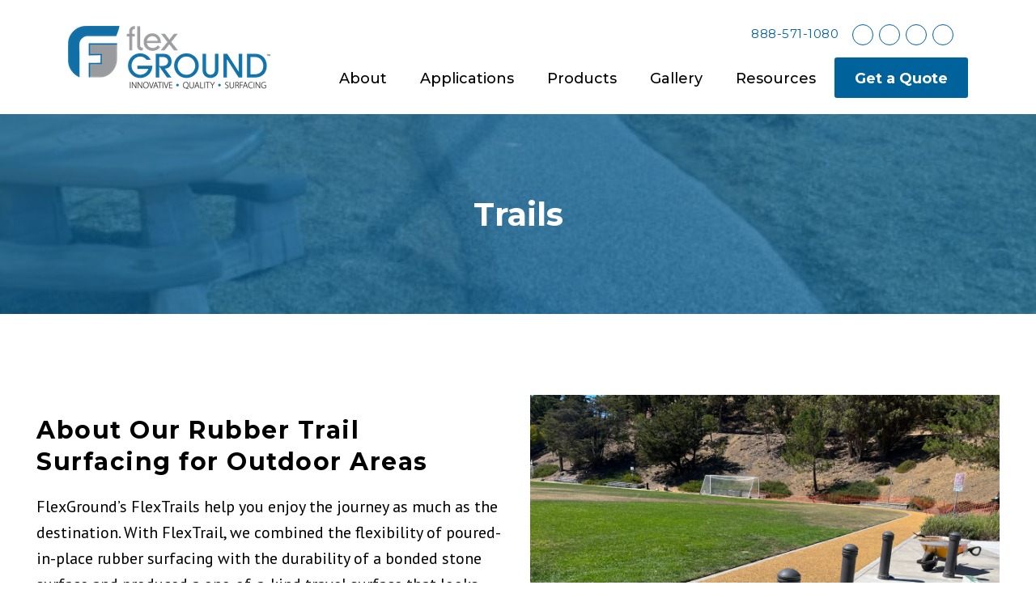

--- FILE ---
content_type: text/html; charset=UTF-8
request_url: https://www.flexground.com/expertise/trails
body_size: 10934
content:
<!doctype html><html class="no-js" lang="en"><head>
    <meta charset="utf-8">
<title>Trails | FlexGround</title>
<link rel="shortcut icon" href="https://www.flexground.com/hubfs/FG_2022_TM.png">
<meta name="description" content="Whether it’s walking trails, cart paths, biking paths, elevated decking, patios, pool decks, or livable rooftops…FlexTrail beckons the journey.">
<script type="application/ld+json">
  {"@context":"https://schema.org","@graph":[{"@id":"https://www.flexground.com#organization","@type":"Organization","address":{"@id":"https://www.flexground.com#address","@type":"PostalAddress","addressLocality":"Tempe","addressRegion":"Arizona","postalCode":"85281","streetAddress":"2140 E Cedar St."},"image":{"@type":"ImageObject","height":78,"url":"https://5025971.fs1.hubspotusercontent-na1.net/hubfs/5025971/gravity/FG_2022_TM1.png","width":250},"logo":{"@id":"https://www.flexground.com#logo","@type":"ImageObject","height":78,"url":"https://5025971.fs1.hubspotusercontent-na1.net/hubfs/5025971/gravity/FG_2022_TM1.png","width":250},"name":"Robertson Recreational Surfaces","telephone":"800-858-0519","url":"https://www.flexground.com"},{"@id":"https://www.flexground.com#website","@type":"Website","name":"Robertson Recreational Surfaces","potentialAction":{"@type":"SearchAction","query-input":"required name=search_term_string","target":{"@type":"EntryPoint","urlTemplate":"https://www.flexground.com/hs-search-results?query={search_term_string}"}},"publisher":{"@id":"https://www.flexground.com#organization"},"url":"https://www.flexground.com"},{"@id":"https://www.flexground.com/expertise/trails#webpage","@type":"WebPage","about":{"@id":"https://www.flexground.com#organization"},"dateModified":"2024-10-01T12:0000+0000","datePublished":"2022-05-18T15:1141+0000","description":"Whether it&rsquo;s walking trails, cart paths, biking paths, elevated decking, patios, pool decks, or livable rooftops&hellip;FlexTrail beckons the journey.","inLanguage":null,"isPartOf":{"@id":"https://www.flexground.com#website"},"name":"Trails | FlexGround","url":"https://www.flexground.com/expertise/trails"}]}
</script>











  
    
  


  
    
  




<script>document.documentElement.classList.replace('no-js', 'js');</script>







<script>
  window.themeVars = {
    portalId: 5025971,
    headerHeight: 100
  };
</script>


<script src="https://kit.fontawesome.com/5e012aa228.js" crossorigin="anonymous"></script>

    <meta name="viewport" content="width=device-width, initial-scale=1">

    <script src="/hs/hsstatic/jquery-libs/static-1.1/jquery/jquery-1.7.1.js"></script>
<script>hsjQuery = window['jQuery'];</script>
    <meta property="og:description" content="Whether it’s walking trails, cart paths, biking paths, elevated decking, patios, pool decks, or livable rooftops…FlexTrail beckons the journey.">
    <meta property="og:title" content="Trails | FlexGround">
    <meta name="twitter:description" content="Whether it’s walking trails, cart paths, biking paths, elevated decking, patios, pool decks, or livable rooftops…FlexTrail beckons the journey.">
    <meta name="twitter:title" content="Trails | FlexGround">

    

    

    <style>
a.cta_button{-moz-box-sizing:content-box !important;-webkit-box-sizing:content-box !important;box-sizing:content-box !important;vertical-align:middle}.hs-breadcrumb-menu{list-style-type:none;margin:0px 0px 0px 0px;padding:0px 0px 0px 0px}.hs-breadcrumb-menu-item{float:left;padding:10px 0px 10px 10px}.hs-breadcrumb-menu-divider:before{content:'›';padding-left:10px}.hs-featured-image-link{border:0}.hs-featured-image{float:right;margin:0 0 20px 20px;max-width:50%}@media (max-width: 568px){.hs-featured-image{float:none;margin:0;width:100%;max-width:100%}}.hs-screen-reader-text{clip:rect(1px, 1px, 1px, 1px);height:1px;overflow:hidden;position:absolute !important;width:1px}
</style>

<link rel="stylesheet" href="https://www.flexground.com/hubfs/hub_generated/template_assets/1/66630970885/1767994017614/template_theme-style.min.css">
<link rel="stylesheet" href="https://www.flexground.com/hubfs/hub_generated/template_assets/1/202812557661/1767994016406/template_blog.min.css">
<link rel="stylesheet" href="https://www.flexground.com/hubfs/hub_generated/module_assets/1/66949627745/1744557132782/module_Site_Header.min.css">

<style>
	.widget_1652722549257 .background {
		padding-top: 100px;
padding-bottom: 100px;
;
	}
	@media (max-width:767px) {
		.widget_1652722549257 .background {
			padding-top: 30px;
padding-bottom: 30px;
;
		}
	}
</style>


<style>
	.module_16835663009462 .background {
		padding-top: 50px;
padding-bottom: 50px;
;
	}
	@media (max-width:767px) {
		.module_16835663009462 .background {
			padding-top: 30px;
padding-bottom: 30px;
;
		}
	}
</style>

<!-- Editor Styles -->
<style id="hs_editor_style" type="text/css">
#hs_cos_wrapper_module_16835642139792  { display: block !important; padding-top: 20px !important }
#hs_cos_wrapper_module_16835740854586  { color: #ffffff !important; display: block !important; text-align: center !important }
#hs_cos_wrapper_module_16835740854586  p , #hs_cos_wrapper_module_16835740854586  li , #hs_cos_wrapper_module_16835740854586  span , #hs_cos_wrapper_module_16835740854586  label , #hs_cos_wrapper_module_16835740854586  h1 , #hs_cos_wrapper_module_16835740854586  h2 , #hs_cos_wrapper_module_16835740854586  h3 , #hs_cos_wrapper_module_16835740854586  h4 , #hs_cos_wrapper_module_16835740854586  h5 , #hs_cos_wrapper_module_16835740854586  h6  { color: #ffffff !important }
#hs_cos_wrapper_module_168356440078812  { display: block !important; padding-top: 20px !important }
#hs_cos_wrapper_module_16835742930508  { display: block !important; padding-top: 20px !important }
#hs_cos_wrapper_module_168357430466110  { display: block !important; padding-top: 20px !important }
#hs_cos_wrapper_module_16835665441297  { display: block !important; padding-bottom: 40px !important; padding-top: 20px !important; text-align: center !important }
#hs_cos_wrapper_module_16835642139792  { display: block !important; padding-top: 20px !important }
#hs_cos_wrapper_module_16835740854586  { color: #ffffff !important; display: block !important; text-align: center !important }
#hs_cos_wrapper_module_16835740854586  p , #hs_cos_wrapper_module_16835740854586  li , #hs_cos_wrapper_module_16835740854586  span , #hs_cos_wrapper_module_16835740854586  label , #hs_cos_wrapper_module_16835740854586  h1 , #hs_cos_wrapper_module_16835740854586  h2 , #hs_cos_wrapper_module_16835740854586  h3 , #hs_cos_wrapper_module_16835740854586  h4 , #hs_cos_wrapper_module_16835740854586  h5 , #hs_cos_wrapper_module_16835740854586  h6  { color: #ffffff !important }
#hs_cos_wrapper_module_168356440078812  { display: block !important; padding-top: 20px !important }
#hs_cos_wrapper_module_16835742930508  { display: block !important; padding-top: 20px !important }
#hs_cos_wrapper_module_168357430466110  { display: block !important; padding-top: 20px !important }
#hs_cos_wrapper_module_16835665441297  { display: block !important; padding-bottom: 40px !important; padding-top: 20px !important; text-align: center !important }
.hero_section-row-0-force-full-width-section > .row-fluid {
  max-width: none !important;
}
.main_content-row-5-force-full-width-section > .row-fluid {
  max-width: none !important;
}
.main_content-row-6-max-width-section-centering > .row-fluid {
  max-width: 650px !important;
  margin-left: auto !important;
  margin-right: auto !important;
}
.module_16835642139795-flexbox-positioning {
  display: -ms-flexbox !important;
  -ms-flex-direction: column !important;
  -ms-flex-align: center !important;
  -ms-flex-pack: start;
  display: flex !important;
  flex-direction: column !important;
  align-items: center !important;
  justify-content: flex-start;
}
.module_16835642139795-flexbox-positioning > div {
  max-width: 100%;
  flex-shrink: 0 !important;
}
.module_16835642139792-flexbox-positioning {
  display: -ms-flexbox !important;
  -ms-flex-direction: column !important;
  -ms-flex-align: start !important;
  -ms-flex-pack: start;
  display: flex !important;
  flex-direction: column !important;
  align-items: flex-start !important;
  justify-content: flex-start;
}
.module_16835642139792-flexbox-positioning > div {
  max-width: 100%;
  flex-shrink: 0 !important;
}
.module_168356440078812-flexbox-positioning {
  display: -ms-flexbox !important;
  -ms-flex-direction: column !important;
  -ms-flex-align: start !important;
  -ms-flex-pack: start;
  display: flex !important;
  flex-direction: column !important;
  align-items: flex-start !important;
  justify-content: flex-start;
}
.module_168356440078812-flexbox-positioning > div {
  max-width: 100%;
  flex-shrink: 0 !important;
}
.module_16835644007888-flexbox-positioning {
  display: -ms-flexbox !important;
  -ms-flex-direction: column !important;
  -ms-flex-align: center !important;
  -ms-flex-pack: start;
  display: flex !important;
  flex-direction: column !important;
  align-items: center !important;
  justify-content: flex-start;
}
.module_16835644007888-flexbox-positioning > div {
  max-width: 100%;
  flex-shrink: 0 !important;
}
.module_168357429305010-flexbox-positioning {
  display: -ms-flexbox !important;
  -ms-flex-direction: column !important;
  -ms-flex-align: center !important;
  -ms-flex-pack: start;
  display: flex !important;
  flex-direction: column !important;
  align-items: center !important;
  justify-content: flex-start;
}
.module_168357429305010-flexbox-positioning > div {
  max-width: 100%;
  flex-shrink: 0 !important;
}
.module_16835742930508-flexbox-positioning {
  display: -ms-flexbox !important;
  -ms-flex-direction: column !important;
  -ms-flex-align: start !important;
  -ms-flex-pack: start;
  display: flex !important;
  flex-direction: column !important;
  align-items: flex-start !important;
  justify-content: flex-start;
}
.module_16835742930508-flexbox-positioning > div {
  max-width: 100%;
  flex-shrink: 0 !important;
}
.module_168357430466110-flexbox-positioning {
  display: -ms-flexbox !important;
  -ms-flex-direction: column !important;
  -ms-flex-align: start !important;
  -ms-flex-pack: start;
  display: flex !important;
  flex-direction: column !important;
  align-items: flex-start !important;
  justify-content: flex-start;
}
.module_168357430466110-flexbox-positioning > div {
  max-width: 100%;
  flex-shrink: 0 !important;
}
.module_16835743046616-flexbox-positioning {
  display: -ms-flexbox !important;
  -ms-flex-direction: column !important;
  -ms-flex-align: center !important;
  -ms-flex-pack: start;
  display: flex !important;
  flex-direction: column !important;
  align-items: center !important;
  justify-content: flex-start;
}
.module_16835743046616-flexbox-positioning > div {
  max-width: 100%;
  flex-shrink: 0 !important;
}
/* HubSpot Non-stacked Media Query Styles */
@media (min-width:768px) {
  .main_content-row-0-vertical-alignment > .row-fluid {
    display: -ms-flexbox !important;
    -ms-flex-direction: row;
    display: flex !important;
    flex-direction: row;
  }
  .main_content-row-2-vertical-alignment > .row-fluid {
    display: -ms-flexbox !important;
    -ms-flex-direction: row;
    display: flex !important;
    flex-direction: row;
  }
  .main_content-row-3-vertical-alignment > .row-fluid {
    display: -ms-flexbox !important;
    -ms-flex-direction: row;
    display: flex !important;
    flex-direction: row;
  }
  .main_content-row-4-vertical-alignment > .row-fluid {
    display: -ms-flexbox !important;
    -ms-flex-direction: row;
    display: flex !important;
    flex-direction: row;
  }
  .cell_16835642139784-vertical-alignment {
    display: -ms-flexbox !important;
    -ms-flex-direction: column !important;
    -ms-flex-pack: center !important;
    display: flex !important;
    flex-direction: column !important;
    justify-content: center !important;
  }
  .cell_16835642139784-vertical-alignment > div {
    flex-shrink: 0 !important;
  }
  .cell_16835642139783-vertical-alignment {
    display: -ms-flexbox !important;
    -ms-flex-direction: column !important;
    -ms-flex-pack: center !important;
    display: flex !important;
    flex-direction: column !important;
    justify-content: center !important;
  }
  .cell_16835642139783-vertical-alignment > div {
    flex-shrink: 0 !important;
  }
  .cell_16835644007886-vertical-alignment {
    display: -ms-flexbox !important;
    -ms-flex-direction: column !important;
    -ms-flex-pack: center !important;
    display: flex !important;
    flex-direction: column !important;
    justify-content: center !important;
  }
  .cell_16835644007886-vertical-alignment > div {
    flex-shrink: 0 !important;
  }
  .cell_16835644007885-vertical-alignment {
    display: -ms-flexbox !important;
    -ms-flex-direction: column !important;
    -ms-flex-pack: center !important;
    display: flex !important;
    flex-direction: column !important;
    justify-content: center !important;
  }
  .cell_16835644007885-vertical-alignment > div {
    flex-shrink: 0 !important;
  }
  .cell_16835742930504-vertical-alignment {
    display: -ms-flexbox !important;
    -ms-flex-direction: column !important;
    -ms-flex-pack: center !important;
    display: flex !important;
    flex-direction: column !important;
    justify-content: center !important;
  }
  .cell_16835742930504-vertical-alignment > div {
    flex-shrink: 0 !important;
  }
  .cell_16835742930503-vertical-alignment {
    display: -ms-flexbox !important;
    -ms-flex-direction: column !important;
    -ms-flex-pack: center !important;
    display: flex !important;
    flex-direction: column !important;
    justify-content: center !important;
  }
  .cell_16835742930503-vertical-alignment > div {
    flex-shrink: 0 !important;
  }
  .cell_16835743046614-vertical-alignment {
    display: -ms-flexbox !important;
    -ms-flex-direction: column !important;
    -ms-flex-pack: center !important;
    display: flex !important;
    flex-direction: column !important;
    justify-content: center !important;
  }
  .cell_16835743046614-vertical-alignment > div {
    flex-shrink: 0 !important;
  }
  .cell_16835743046613-vertical-alignment {
    display: -ms-flexbox !important;
    -ms-flex-direction: column !important;
    -ms-flex-pack: center !important;
    display: flex !important;
    flex-direction: column !important;
    justify-content: center !important;
  }
  .cell_16835743046613-vertical-alignment > div {
    flex-shrink: 0 !important;
  }
}
/* HubSpot Styles (default) */
.main_content-row-0-padding {
  padding-top: 100px !important;
  padding-bottom: 50px !important;
}
.main_content-row-1-padding {
  padding-top: 70px !important;
  padding-bottom: 70px !important;
}
.main_content-row-1-background-layers {
  background-image: linear-gradient(rgba(0, 98, 155, 1), rgba(0, 98, 155, 1)) !important;
  background-position: left top !important;
  background-size: auto !important;
  background-repeat: no-repeat !important;
}
.main_content-row-2-padding {
  padding-top: 17px !important;
  padding-bottom: 0px !important;
}
.main_content-row-3-padding {
  padding-top: 40px !important;
}
.main_content-row-4-padding {
  padding-top: 40px !important;
  padding-bottom: 0px !important;
}
.main_content-row-4-background-layers {
  background-image: linear-gradient(rgba(255, 255, 255, 1), rgba(255, 255, 255, 1)) !important;
  background-position: left top !important;
  background-size: auto !important;
  background-repeat: no-repeat !important;
}
.main_content-row-5-padding {
  padding-top: 50px !important;
  padding-bottom: 0px !important;
}
.main_content-row-6-padding {
  padding-top: 50px !important;
  padding-bottom: 100px !important;
}
.cell_16835743046614-padding {
  padding-top: 25px !important;
}
</style>

    


    
<!--  Added by GoogleTagManager integration -->
<script>
var _hsp = window._hsp = window._hsp || [];
window.dataLayer = window.dataLayer || [];
function gtag(){dataLayer.push(arguments);}

var useGoogleConsentModeV2 = true;
var waitForUpdateMillis = 1000;



var hsLoadGtm = function loadGtm() {
    if(window._hsGtmLoadOnce) {
      return;
    }

    if (useGoogleConsentModeV2) {

      gtag('set','developer_id.dZTQ1Zm',true);

      gtag('consent', 'default', {
      'ad_storage': 'denied',
      'analytics_storage': 'denied',
      'ad_user_data': 'denied',
      'ad_personalization': 'denied',
      'wait_for_update': waitForUpdateMillis
      });

      _hsp.push(['useGoogleConsentModeV2'])
    }

    (function(w,d,s,l,i){w[l]=w[l]||[];w[l].push({'gtm.start':
    new Date().getTime(),event:'gtm.js'});var f=d.getElementsByTagName(s)[0],
    j=d.createElement(s),dl=l!='dataLayer'?'&l='+l:'';j.async=true;j.src=
    'https://www.googletagmanager.com/gtm.js?id='+i+dl;f.parentNode.insertBefore(j,f);
    })(window,document,'script','dataLayer','GTM-PH2SCM3');

    window._hsGtmLoadOnce = true;
};

_hsp.push(['addPrivacyConsentListener', function(consent){
  if(consent.allowed || (consent.categories && consent.categories.analytics)){
    hsLoadGtm();
  }
}]);

</script>

<!-- /Added by GoogleTagManager integration -->

    <link rel="canonical" href="https://www.flexground.com/expertise/trails">


<meta property="og:url" content="https://www.flexground.com/expertise/trails">
<meta name="twitter:card" content="summary">
<meta http-equiv="content-language" content="en">







    
  <meta name="generator" content="HubSpot"></head>
  <body class="  hs-content-id-73893660536 hs-site-page page  ">
<!--  Added by GoogleTagManager integration -->
<noscript><iframe src="https://www.googletagmanager.com/ns.html?id=GTM-PH2SCM3" height="0" width="0" style="display:none;visibility:hidden"></iframe></noscript>

<!-- /Added by GoogleTagManager integration -->

    
      












<a href="#body" class="skip-link">Skip to Content</a>

<header class="site-header site-header--not-scrolled hs-search-hidden">
  <div class="container">
    <a href="https://www.flexground.com/" class="site-header__logo" aria-label="">
        <img src="https://www.flexground.com/hubfs/raw_assets/public/gravity/assets/images/FG_2022_TM1.png" alt="FlexGround logo">
    </a>

    
    <nav aria-label="Main menu" class="site-header__menu-wrapper">
      
      <button class="site-header__toggle site-header__toggle--menu" aria-haspopup="true" aria-expanded="false">
        <span class="screen-reader-text">Toggle Menu</span>
      </button>

      <div class="site-header__menu" data-menu-depth="1" id="primary-menu">
        
        <ul class="site-header__navigation">
          
            

  <li class="hs-menu-item hs-menu-depth-1 " aria-role="none">
    <a href="https://www.flexground.com/who-we-are" aria-role="menuitem" class="hs-menu-link">About</a>
    
  </li>


          
            

  <li class="hs-menu-item hs-menu-depth-1 hs-item-has-children" aria-role="none" aria-haspopup="true">
    <a href="https://www.flexground.com/expertise" aria-role="menuitem" class="hs-menu-link">Applications</a>
    
    <span class="hs-menu-child-toggle">
      <svg xmlns="http://www.w3.org/2000/svg" width="16" height="16" fill="currentColor" class="bi bi-chevron-down" viewbox="0 0 16 16">
        <path fill-rule="evenodd" d="M1.646 4.646a.5.5 0 0 1 .708 0L8 10.293l5.646-5.647a.5.5 0 0 1 .708.708l-6 6a.5.5 0 0 1-.708 0l-6-6a.5.5 0 0 1 0-.708z" />
      </svg>
    </span>
    <ul class="hs-menu-children-wrapper" aria-role="menu">
      
      
        

  <li class="hs-menu-item hs-menu-depth-2 " aria-role="none">
    <a href="https://www.flexground.com/expertise/playgrounds" aria-role="menuitem" class="hs-menu-link">Playgrounds</a>
    
  </li>


      
        

  <li class="hs-menu-item hs-menu-depth-2 " aria-role="none">
    <a href="https://www.flexground.com/expertise/aquatics" aria-role="menuitem" class="hs-menu-link">Aquatics</a>
    
  </li>


      
        

  <li class="hs-menu-item hs-menu-depth-2 " aria-role="none">
    <a href="https://www.flexground.com/expertise/trails" aria-role="menuitem" class="hs-menu-link">Trails</a>
    
  </li>


      
        

  <li class="hs-menu-item hs-menu-depth-2 " aria-role="none">
    <a href="https://www.flexground.com/expertise/sports" aria-role="menuitem" class="hs-menu-link">Sports</a>
    
  </li>


      
    </ul>
    
  </li>


          
            

  <li class="hs-menu-item hs-menu-depth-1 hs-item-has-children" aria-role="none" aria-haspopup="true">
    <a href="https://www.flexground.com/products" aria-role="menuitem" class="hs-menu-link">Products</a>
    
    <span class="hs-menu-child-toggle">
      <svg xmlns="http://www.w3.org/2000/svg" width="16" height="16" fill="currentColor" class="bi bi-chevron-down" viewbox="0 0 16 16">
        <path fill-rule="evenodd" d="M1.646 4.646a.5.5 0 0 1 .708 0L8 10.293l5.646-5.647a.5.5 0 0 1 .708.708l-6 6a.5.5 0 0 1-.708 0l-6-6a.5.5 0 0 1 0-.708z" />
      </svg>
    </span>
    <ul class="hs-menu-children-wrapper" aria-role="menu">
      
      
        

  <li class="hs-menu-item hs-menu-depth-2 hs-item-has-children" aria-role="none" aria-haspopup="true">
    <a href="https://www.flexground.com/poured-in-place-products" aria-role="menuitem" class="hs-menu-link">Poured-in-Place</a>
    
    <span class="hs-menu-child-toggle">
      <svg xmlns="http://www.w3.org/2000/svg" width="16" height="16" fill="currentColor" class="bi bi-chevron-down" viewbox="0 0 16 16">
        <path fill-rule="evenodd" d="M1.646 4.646a.5.5 0 0 1 .708 0L8 10.293l5.646-5.647a.5.5 0 0 1 .708.708l-6 6a.5.5 0 0 1-.708 0l-6-6a.5.5 0 0 1 0-.708z" />
      </svg>
    </span>
    <ul class="hs-menu-children-wrapper" aria-role="menu">
      
      
        

  <li class="hs-menu-item hs-menu-depth-3 " aria-role="none">
    <a href="https://www.flexground.com/flexground-standard" aria-role="menuitem" class="hs-menu-link">Standard</a>
    
  </li>


      
        

  <li class="hs-menu-item hs-menu-depth-3 " aria-role="none">
    <a href="https://www.flexground.com/endura-flex" aria-role="menuitem" class="hs-menu-link">EnduraFlex</a>
    
  </li>


      
        

  <li class="hs-menu-item hs-menu-depth-3 " aria-role="none">
    <a href="https://www.flexground.com/ultra-flex" aria-role="menuitem" class="hs-menu-link">UltraFlex</a>
    
  </li>


      
        

  <li class="hs-menu-item hs-menu-depth-3 " aria-role="none">
    <a href="https://www.flexground.com/xtreme-playground" aria-role="menuitem" class="hs-menu-link">Xtreme Play</a>
    
  </li>


      
        

  <li class="hs-menu-item hs-menu-depth-3 " aria-role="none">
    <a href="https://www.flexground.com/flex-play" aria-role="menuitem" class="hs-menu-link">FlexPlay</a>
    
  </li>


      
        

  <li class="hs-menu-item hs-menu-depth-3 " aria-role="none">
    <a href="https://www.flexground.com/flex-bond" aria-role="menuitem" class="hs-menu-link">FlexBond</a>
    
  </li>


      
    </ul>
    
  </li>


      
        

  <li class="hs-menu-item hs-menu-depth-2 hs-item-has-children" aria-role="none" aria-haspopup="true">
    <a href="https://www.flexground.com/aquatic-surfacing-products" aria-role="menuitem" class="hs-menu-link">Aquatic Surfacing</a>
    
    <span class="hs-menu-child-toggle">
      <svg xmlns="http://www.w3.org/2000/svg" width="16" height="16" fill="currentColor" class="bi bi-chevron-down" viewbox="0 0 16 16">
        <path fill-rule="evenodd" d="M1.646 4.646a.5.5 0 0 1 .708 0L8 10.293l5.646-5.647a.5.5 0 0 1 .708.708l-6 6a.5.5 0 0 1-.708 0l-6-6a.5.5 0 0 1 0-.708z" />
      </svg>
    </span>
    <ul class="hs-menu-children-wrapper" aria-role="menu">
      
      
        

  <li class="hs-menu-item hs-menu-depth-3 " aria-role="none">
    <a href="https://www.flexground.com/polysplash" aria-role="menuitem" class="hs-menu-link">PolySplash</a>
    
  </li>


      
        

  <li class="hs-menu-item hs-menu-depth-3 " aria-role="none">
    <a href="https://www.flexground.com/koolflex" aria-role="menuitem" class="hs-menu-link">KoolFlex</a>
    
  </li>


      
        

  <li class="hs-menu-item hs-menu-depth-3 " aria-role="none">
    <a href="https://www.flexground.com/xtreme-water-play" aria-role="menuitem" class="hs-menu-link">Xtreme Water Play</a>
    
  </li>


      
    </ul>
    
  </li>


      
        

  <li class="hs-menu-item hs-menu-depth-2 hs-item-has-children" aria-role="none" aria-haspopup="true">
    <a href="https://www.flexground.com/sports-surfacing-products" aria-role="menuitem" class="hs-menu-link">Sports Surfacing</a>
    
    <span class="hs-menu-child-toggle">
      <svg xmlns="http://www.w3.org/2000/svg" width="16" height="16" fill="currentColor" class="bi bi-chevron-down" viewbox="0 0 16 16">
        <path fill-rule="evenodd" d="M1.646 4.646a.5.5 0 0 1 .708 0L8 10.293l5.646-5.647a.5.5 0 0 1 .708.708l-6 6a.5.5 0 0 1-.708 0l-6-6a.5.5 0 0 1 0-.708z" />
      </svg>
    </span>
    <ul class="hs-menu-children-wrapper" aria-role="menu">
      
      
        

  <li class="hs-menu-item hs-menu-depth-3 " aria-role="none">
    <a href="https://www.flexground.com/courtscapes" aria-role="menuitem" class="hs-menu-link">CourtScapes</a>
    
  </li>


      
        

  <li class="hs-menu-item hs-menu-depth-3 " aria-role="none">
    <a href="https://www.flexground.com/sportflex-standard" aria-role="menuitem" class="hs-menu-link">SportFlex Standard</a>
    
  </li>


      
        

  <li class="hs-menu-item hs-menu-depth-3 " aria-role="none">
    <a href="https://www.flexground.com/sportflex-plus" aria-role="menuitem" class="hs-menu-link">SportFlex Plus</a>
    
  </li>


      
        

  <li class="hs-menu-item hs-menu-depth-3 " aria-role="none">
    <a href="https://www.flexground.com/sportflex-ultra" aria-role="menuitem" class="hs-menu-link">SportFlex Ultra</a>
    
  </li>


      
    </ul>
    
  </li>


      
        

  <li class="hs-menu-item hs-menu-depth-2 hs-item-has-children" aria-role="none" aria-haspopup="true">
    <a href="https://www.flexground.com/surface-repair-and-maintenance-products" aria-role="menuitem" class="hs-menu-link">Surface Repair</a>
    
    <span class="hs-menu-child-toggle">
      <svg xmlns="http://www.w3.org/2000/svg" width="16" height="16" fill="currentColor" class="bi bi-chevron-down" viewbox="0 0 16 16">
        <path fill-rule="evenodd" d="M1.646 4.646a.5.5 0 0 1 .708 0L8 10.293l5.646-5.647a.5.5 0 0 1 .708.708l-6 6a.5.5 0 0 1-.708 0l-6-6a.5.5 0 0 1 0-.708z" />
      </svg>
    </span>
    <ul class="hs-menu-children-wrapper" aria-role="menu">
      
      
        

  <li class="hs-menu-item hs-menu-depth-3 " aria-role="none">
    <a href="https://www.flexground.com/flex-grout" aria-role="menuitem" class="hs-menu-link">FlexGrout</a>
    
  </li>


      
        

  <li class="hs-menu-item hs-menu-depth-3 " aria-role="none">
    <a href="https://www.flexground.com/flex-coat" aria-role="menuitem" class="hs-menu-link">FlexCoat</a>
    
  </li>


      
        

  <li class="hs-menu-item hs-menu-depth-3 " aria-role="none">
    <a href="https://www.flexground.com/flex-fix" aria-role="menuitem" class="hs-menu-link">FlexFix</a>
    
  </li>


      
        

  <li class="hs-menu-item hs-menu-depth-3 " aria-role="none">
    <a href="https://www.flexground.com/flex-top" aria-role="menuitem" class="hs-menu-link">FlexTop</a>
    
  </li>


      
    </ul>
    
  </li>


      
        

  <li class="hs-menu-item hs-menu-depth-2 hs-item-has-children" aria-role="none" aria-haspopup="true">
    <a href="#" aria-role="menuitem" class="hs-menu-link">Synthetic Grass</a>
    
    <span class="hs-menu-child-toggle">
      <svg xmlns="http://www.w3.org/2000/svg" width="16" height="16" fill="currentColor" class="bi bi-chevron-down" viewbox="0 0 16 16">
        <path fill-rule="evenodd" d="M1.646 4.646a.5.5 0 0 1 .708 0L8 10.293l5.646-5.647a.5.5 0 0 1 .708.708l-6 6a.5.5 0 0 1-.708 0l-6-6a.5.5 0 0 1 0-.708z" />
      </svg>
    </span>
    <ul class="hs-menu-children-wrapper" aria-role="menu">
      
      
        

  <li class="hs-menu-item hs-menu-depth-3 " aria-role="none">
    <a href="https://www.flexground.com/flex-grass" aria-role="menuitem" class="hs-menu-link">FlexGrass</a>
    
  </li>


      
    </ul>
    
  </li>


      
        

  <li class="hs-menu-item hs-menu-depth-2 hs-item-has-children" aria-role="none" aria-haspopup="true">
    <a href="#" aria-role="menuitem" class="hs-menu-link">Rubber Tile</a>
    
    <span class="hs-menu-child-toggle">
      <svg xmlns="http://www.w3.org/2000/svg" width="16" height="16" fill="currentColor" class="bi bi-chevron-down" viewbox="0 0 16 16">
        <path fill-rule="evenodd" d="M1.646 4.646a.5.5 0 0 1 .708 0L8 10.293l5.646-5.647a.5.5 0 0 1 .708.708l-6 6a.5.5 0 0 1-.708 0l-6-6a.5.5 0 0 1 0-.708z" />
      </svg>
    </span>
    <ul class="hs-menu-children-wrapper" aria-role="menu">
      
      
        

  <li class="hs-menu-item hs-menu-depth-3 " aria-role="none">
    <a href="https://www.flexground.com/products-flextile" aria-role="menuitem" class="hs-menu-link">FlexTile</a>
    
  </li>


      
    </ul>
    
  </li>


      
        

  <li class="hs-menu-item hs-menu-depth-2 hs-item-has-children" aria-role="none" aria-haspopup="true">
    <a href="#" aria-role="menuitem" class="hs-menu-link">Trail Surfacing</a>
    
    <span class="hs-menu-child-toggle">
      <svg xmlns="http://www.w3.org/2000/svg" width="16" height="16" fill="currentColor" class="bi bi-chevron-down" viewbox="0 0 16 16">
        <path fill-rule="evenodd" d="M1.646 4.646a.5.5 0 0 1 .708 0L8 10.293l5.646-5.647a.5.5 0 0 1 .708.708l-6 6a.5.5 0 0 1-.708 0l-6-6a.5.5 0 0 1 0-.708z" />
      </svg>
    </span>
    <ul class="hs-menu-children-wrapper" aria-role="menu">
      
      
        

  <li class="hs-menu-item hs-menu-depth-3 " aria-role="none">
    <a href="https://www.flexground.com/flex-trail" aria-role="menuitem" class="hs-menu-link">FlexTrail</a>
    
  </li>


      
    </ul>
    
  </li>


      
        

  <li class="hs-menu-item hs-menu-depth-2 " aria-role="none">
    <a href="https://www.flexground.com/miracle-league" aria-role="menuitem" class="hs-menu-link">Miracle League for FlexGround</a>
    
  </li>


      
    </ul>
    
  </li>


          
            

  <li class="hs-menu-item hs-menu-depth-1 " aria-role="none">
    <a href="https://www.flexground.com/gallery-grid" aria-role="menuitem" class="hs-menu-link">Gallery</a>
    
  </li>


          
            

  <li class="hs-menu-item hs-menu-depth-1 hs-item-has-children" aria-role="none" aria-haspopup="true">
    <a href="#" aria-role="menuitem" class="hs-menu-link">Resources</a>
    
    <span class="hs-menu-child-toggle">
      <svg xmlns="http://www.w3.org/2000/svg" width="16" height="16" fill="currentColor" class="bi bi-chevron-down" viewbox="0 0 16 16">
        <path fill-rule="evenodd" d="M1.646 4.646a.5.5 0 0 1 .708 0L8 10.293l5.646-5.647a.5.5 0 0 1 .708.708l-6 6a.5.5 0 0 1-.708 0l-6-6a.5.5 0 0 1 0-.708z" />
      </svg>
    </span>
    <ul class="hs-menu-children-wrapper" aria-role="menu">
      
      
        

  <li class="hs-menu-item hs-menu-depth-2 " aria-role="none">
    <a href="https://www.flexground.com/blog" aria-role="menuitem" class="hs-menu-link">Blog</a>
    
  </li>


      
        

  <li class="hs-menu-item hs-menu-depth-2 " aria-role="none">
    <a href="https://www.flexground.com/testing-and-compliance" aria-role="menuitem" class="hs-menu-link">Testing &amp; Compliance</a>
    
  </li>


      
        

  <li class="hs-menu-item hs-menu-depth-2 " aria-role="none">
    <a href="https://www.flexground.com/color-mixer-0" aria-role="menuitem" class="hs-menu-link">Color Mixer - NEW</a>
    
  </li>


      
        

  <li class="hs-menu-item hs-menu-depth-2 " aria-role="none">
    <a href="https://www.flexground.com/product-documentation" aria-role="menuitem" class="hs-menu-link">Product Documentation</a>
    
  </li>


      
        

  <li class="hs-menu-item hs-menu-depth-2 " aria-role="none">
    <a href="https://www.flexground.com/contact-us" aria-role="menuitem" class="hs-menu-link">Contact Us</a>
    
  </li>


      
    </ul>
    
  </li>


          
            

  <li class="hs-menu-item hs-menu-depth-1 " aria-role="none">
    <a href="https://www.flexground.com/quote" aria-role="menuitem" class="hs-menu-link">Get a Quote</a>
    
  </li>


          
        </ul>

        

        

        
  <ul class="site-header__utility">
    
      <li>
        
          
            
          

          

          <a href="tel:%20888-571-1080">
            888-571-1080
          </a>
        

        
      </li>
    
      <li>
        
          
            
          

          

          <a href="https://www.facebook.com/FlexGround" target="_blank" rel="noopener">
            <span class="header-social header-social--facebook"><svg xmlns="http://www.w3.org/2000/svg" viewbox="0 0 320 512"><path d="M279.14 288l14.22-92.66h-88.91v-60.13c0-25.35 12.42-50.06 52.24-50.06h40.42V6.26S260.43 0 225.36 0c-73.22 0-121.08 44.38-121.08 124.72v70.62H22.89V288h81.39v224h100.17V288z" /></svg></span>
          </a>
        

        
      </li>
    
      <li>
        
          
            
          

          

          <a href="https://www.instagram.com/flexground_surfaces/">
            <span class="header-social header-social--instagram"><svg xmlns="http://www.w3.org/2000/svg" viewbox="0 0 448 512"><path d="M224,202.66A53.34,53.34,0,1,0,277.36,256,53.38,53.38,0,0,0,224,202.66Zm124.71-41a54,54,0,0,0-30.41-30.41c-21-8.29-71-6.43-94.3-6.43s-73.25-1.93-94.31,6.43a54,54,0,0,0-30.41,30.41c-8.28,21-6.43,71.05-6.43,94.33S91,329.26,99.32,350.33a54,54,0,0,0,30.41,30.41c21,8.29,71,6.43,94.31,6.43s73.24,1.93,94.3-6.43a54,54,0,0,0,30.41-30.41c8.35-21,6.43-71.05,6.43-94.33S357.1,182.74,348.75,161.67ZM224,338a82,82,0,1,1,82-82A81.9,81.9,0,0,1,224,338Zm85.38-148.3a19.14,19.14,0,1,1,19.13-19.14A19.1,19.1,0,0,1,309.42,189.74ZM400,32H48A48,48,0,0,0,0,80V432a48,48,0,0,0,48,48H400a48,48,0,0,0,48-48V80A48,48,0,0,0,400,32ZM382.88,322c-1.29,25.63-7.14,48.34-25.85,67s-41.4,24.63-67,25.85c-26.41,1.49-105.59,1.49-132,0-25.63-1.29-48.26-7.15-67-25.85s-24.63-41.42-25.85-67c-1.49-26.42-1.49-105.61,0-132,1.29-25.63,7.07-48.34,25.85-67s41.47-24.56,67-25.78c26.41-1.49,105.59-1.49,132,0,25.63,1.29,48.33,7.15,67,25.85s24.63,41.42,25.85,67.05C384.37,216.44,384.37,295.56,382.88,322Z" /></svg></span>
          </a>
        

        
      </li>
    
      <li>
        
          
            
          

          

          <a href="https://www.linkedin.com/company/82937915">
            <span class="header-social header-social--LinkedIn">   <svg xmlns="http://www.w3.org/2000/svg" viewbox="0 0 448 512">     <path d="M100.28 448H7.4V148.9h92.88zM53.79 108.1c-29.88 0-54-24.36-54-54.36s24.12-54 54-54c29.88 0 54 24.12 54 54s-24.12 54.36-54 54.36zM447.9 448h-92.4V302.4c0-34.7-12.4-58.4-43.5-58.4-23.7 0-37.8 15.9-44 31.2-2.3 5.5-2.8 13.2-2.8 21V448h-92.6s1.2-263.7 0-291.1h92.6v41.3c-.2.3-.4.7-.6 1h.6v-1c12.3-19 34.2-46.1 83.3-46.1 60.9 0 106.6 39.8 106.6 125.4V448z" />   </svg> </span>
          </a>
        

        
      </li>
    
      <li>
        
          
            
          

          

          <a href="https://www.youtube.com/@FlexGroundSurfaces">
            <span class="header-social header-social--youtube">   <svg xmlns="http://www.w3.org/2000/svg" viewbox="0 0 576 512">     <path d="M549.7 124.1c-6.2-23.3-24.4-41.5-47.6-47.6C456 64 288 64 288 64s-168 0-214.1 12.5c-23.2 6.1-41.4 24.3-47.6 47.6C16 168.2 16 256 16 256s0 87.8 10.3 131.9c6.2 23.3 24.4 41.5 47.6 47.6C120 448 288 448 288 448s168 0 214.1-12.5c23.2-6.1 41.4-24.3 47.6-47.6 10.3-44.1 10.3-131.9 10.3-131.9s0-87.8-10.3-131.9zM232 338.5V173.5L345 256 232 338.5z" />   </svg> </span>
          </a>
        

        
      </li>
    
  </ul>

      </div>
    </nav>
  </div>
</header>


    

    <div class="screen-reader-text" id="aria-live-polite" aria-live="polite"></div>
    <div class="screen-reader-text" id="aria-live-assertive" aria-live="assertive"></div>

    <main id="body" class="body-wrapper" tabindex="-1">
      
  <div class="container-fluid hero-section hero-section--inner">
<div class="row-fluid-wrapper">
<div class="row-fluid">
<div class="span12 widget-span widget-type-cell " style="" data-widget-type="cell" data-x="0" data-w="12">

<div class="row-fluid-wrapper row-depth-1 row-number-1 dnd-section hero_section-row-0-force-full-width-section">
<div class="row-fluid ">
<div class="span12 widget-span widget-type-custom_widget dnd-module" style="" data-widget-type="custom_widget" data-x="0" data-w="12">
<div id="hs_cos_wrapper_widget_1652722549257" class="hs_cos_wrapper hs_cos_wrapper_widget hs_cos_wrapper_type_module" style="" data-hs-cos-general-type="widget" data-hs-cos-type="module">



  


  
  <div id="widget_1652722549257" class="
        module-wrapper
        module-wrapper--dark
        widget_1652722549257 cta-section bottom centered
      ">
    
  <div class="background image" style="background-image: url('https://www.flexground.com/hubfs/Expertise_PageChild_Trails-600x300.jpeg');
background-size: cover;
background-position: center center;
">
    <span class="overlay" style="background-color: rgba(0, 98, 155, 65%);"></span>
    <div class="container">
      <div class="inner">
        
          <div class="cta-section__text">
            <h1 style="text-align: center;">Trails</h1>
          </div>
        
        
      </div>
    </div>
  </div>

  </div>


</div>

</div><!--end widget-span -->
</div><!--end row-->
</div><!--end row-wrapper -->

</div><!--end widget-span -->
</div>
</div>
</div>

  <div class="main-content-wrapper">
    <div class="container-fluid">
<div class="row-fluid-wrapper">
<div class="row-fluid">
<div class="span12 widget-span widget-type-cell " style="" data-widget-type="cell" data-x="0" data-w="12">

<div class="row-fluid-wrapper row-depth-1 row-number-1 dnd-section main_content-row-0-vertical-alignment main_content-row-0-padding">
<div class="row-fluid ">
<div class="span6 widget-span widget-type-cell cell_16835642139783-vertical-alignment dnd-column" style="" data-widget-type="cell" data-x="0" data-w="6">

<div class="row-fluid-wrapper row-depth-1 row-number-2 dnd-row">
<div class="row-fluid ">
<div class="span12 widget-span widget-type-custom_widget dnd-module" style="" data-widget-type="custom_widget" data-x="0" data-w="12">
<div id="hs_cos_wrapper_module_1683564213979" class="hs_cos_wrapper hs_cos_wrapper_widget hs_cos_wrapper_type_module" style="" data-hs-cos-general-type="widget" data-hs-cos-type="module">


  
  <div id="module_1683564213979" class="
        module-wrapper
        
        theme-text text-left
      ">
    
  <div id="hs_cos_wrapper_module_1683564213979_" class="hs_cos_wrapper hs_cos_wrapper_widget hs_cos_wrapper_type_inline_rich_text" style="" data-hs-cos-general-type="widget" data-hs-cos-type="inline_rich_text" data-hs-cos-field="html"><h2>About Our Rubber Trail <br>Surfacing for Outdoor Areas</h2>
<p><span>FlexGround’s FlexTrails help you enjoy the journey as much as the destination. </span><span>With FlexTrail, we combined the flexibility of poured-in-place rubber surfacing with the durability of a bonded stone surface and produced a one-of-a-kind travel surface that looks better, feels better, and is highly wear-resistant for high-traffic areas.</span></p></div>

  </div>
</div>

</div><!--end widget-span -->
</div><!--end row-->
</div><!--end row-wrapper -->

<div class="row-fluid-wrapper row-depth-1 row-number-3 dnd-row">
<div class="row-fluid ">
<div class="span12 widget-span widget-type-custom_widget module_16835642139792-flexbox-positioning dnd-module" style="" data-widget-type="custom_widget" data-x="0" data-w="12">
<div id="hs_cos_wrapper_module_16835642139792" class="hs_cos_wrapper hs_cos_wrapper_widget hs_cos_wrapper_type_module" style="" data-hs-cos-general-type="widget" data-hs-cos-type="module">
  



  
    
  



<a class="hs-button" href="#products" id="hs-button_module_16835642139792" rel="">
  View Our Trail Surfacing Products
</a>

</div>

</div><!--end widget-span -->
</div><!--end row-->
</div><!--end row-wrapper -->

<div class="row-fluid-wrapper row-depth-1 row-number-4 dnd-row">
<div class="row-fluid ">
<div class="span12 widget-span widget-type-custom_widget dnd-module" style="" data-widget-type="custom_widget" data-x="0" data-w="12">
<div id="hs_cos_wrapper_module_16835642139793" class="hs_cos_wrapper hs_cos_wrapper_widget hs_cos_wrapper_type_module" style="" data-hs-cos-general-type="widget" data-hs-cos-type="module">

<hr style="
  width: 100%;
  border: 0 none;
  border-bottom-width: 1px;
  border-bottom-style: solid;
  border-bottom-color: rgba(255, 255, 255, 1.0);
  margin-left: auto;
  margin-right: auto;
  margin-top: 0;
  margin-bottom: 0;
"></div>

</div><!--end widget-span -->
</div><!--end row-->
</div><!--end row-wrapper -->

</div><!--end widget-span -->
<div class="span6 widget-span widget-type-cell dnd-column cell_16835642139784-vertical-alignment" style="" data-widget-type="cell" data-x="6" data-w="6">

<div class="row-fluid-wrapper row-depth-1 row-number-5 dnd-row">
<div class="row-fluid ">
<div class="span12 widget-span widget-type-custom_widget module_16835642139795-flexbox-positioning dnd-module" style="" data-widget-type="custom_widget" data-x="0" data-w="12">
<div id="hs_cos_wrapper_module_16835642139795" class="hs_cos_wrapper hs_cos_wrapper_widget hs_cos_wrapper_type_module widget-type-linked_image" style="" data-hs-cos-general-type="widget" data-hs-cos-type="module">
    






  



<span id="hs_cos_wrapper_module_16835642139795_" class="hs_cos_wrapper hs_cos_wrapper_widget hs_cos_wrapper_type_linked_image" style="" data-hs-cos-general-type="widget" data-hs-cos-type="linked_image"><img src="https://www.flexground.com/hubfs/2022%20-%20FlexGround/Gallery/Trails/IMG_2766.jpg" class="hs-image-widget " style="max-width: 100%; height: auto;" alt="IMG_2766" title="IMG_2766" loading="lazy"></span></div>

</div><!--end widget-span -->
</div><!--end row-->
</div><!--end row-wrapper -->

</div><!--end widget-span -->
</div><!--end row-->
</div><!--end row-wrapper -->

<div class="row-fluid-wrapper row-depth-1 row-number-6 main_content-row-1-background-layers main_content-row-1-background-color main_content-row-1-padding dnd-section">
<div class="row-fluid ">
<div class="span12 widget-span widget-type-cell dnd-column" style="" data-widget-type="cell" data-x="0" data-w="12">

<div class="row-fluid-wrapper row-depth-1 row-number-7 dnd-row">
<div class="row-fluid ">
<div class="span12 widget-span widget-type-custom_widget dnd-module" style="" data-widget-type="custom_widget" data-x="0" data-w="12">
<div id="hs_cos_wrapper_module_16835740854586" class="hs_cos_wrapper hs_cos_wrapper_widget hs_cos_wrapper_type_module widget-type-header" style="" data-hs-cos-general-type="widget" data-hs-cos-type="module">



<span id="hs_cos_wrapper_module_16835740854586_" class="hs_cos_wrapper hs_cos_wrapper_widget hs_cos_wrapper_type_header" style="" data-hs-cos-general-type="widget" data-hs-cos-type="header"><h2>Benefits of Rubber Trails</h2></span></div>

</div><!--end widget-span -->
</div><!--end row-->
</div><!--end row-wrapper -->

</div><!--end widget-span -->
</div><!--end row-->
</div><!--end row-wrapper -->

<div class="row-fluid-wrapper row-depth-1 row-number-8 dnd-section main_content-row-2-padding main_content-row-2-vertical-alignment">
<div class="row-fluid ">
<div class="span6 widget-span widget-type-cell cell_16835644007885-vertical-alignment dnd-column" style="" data-widget-type="cell" data-x="0" data-w="6">

<div class="row-fluid-wrapper row-depth-1 row-number-9 dnd-row">
<div class="row-fluid ">
<div class="span12 widget-span widget-type-custom_widget module_16835644007888-flexbox-positioning dnd-module" style="" data-widget-type="custom_widget" data-x="0" data-w="12">
<div id="hs_cos_wrapper_module_16835644007888" class="hs_cos_wrapper hs_cos_wrapper_widget hs_cos_wrapper_type_module widget-type-linked_image" style="" data-hs-cos-general-type="widget" data-hs-cos-type="module">
    






  



<span id="hs_cos_wrapper_module_16835644007888_" class="hs_cos_wrapper hs_cos_wrapper_widget hs_cos_wrapper_type_linked_image" style="" data-hs-cos-general-type="widget" data-hs-cos-type="linked_image"><img src="https://www.flexground.com/hubfs/2022%20-%20FlexGround/Gallery/Trails/FG_Essentialgrid_PromiselandBikeTrail-1024x768.jpeg" class="hs-image-widget " style="max-width: 100%; height: auto;" alt="FG_Essentialgrid_PromiselandBikeTrail-1024x768" title="FG_Essentialgrid_PromiselandBikeTrail-1024x768" loading="lazy"></span></div>

</div><!--end widget-span -->
</div><!--end row-->
</div><!--end row-wrapper -->

</div><!--end widget-span -->
<div class="span6 widget-span widget-type-cell cell_16835644007886-vertical-alignment dnd-column" style="" data-widget-type="cell" data-x="6" data-w="6">

<div class="row-fluid-wrapper row-depth-1 row-number-10 dnd-row">
<div class="row-fluid ">
<div class="span12 widget-span widget-type-custom_widget dnd-module" style="" data-widget-type="custom_widget" data-x="0" data-w="12">
<div id="hs_cos_wrapper_module_168356440078811" class="hs_cos_wrapper hs_cos_wrapper_widget hs_cos_wrapper_type_module" style="" data-hs-cos-general-type="widget" data-hs-cos-type="module">


  
  <div id="module_168356440078811" class="
        module-wrapper
        
        theme-text text-left
      ">
    
  <div id="hs_cos_wrapper_module_168356440078811_" class="hs_cos_wrapper hs_cos_wrapper_widget hs_cos_wrapper_type_inline_rich_text" style="" data-hs-cos-general-type="widget" data-hs-cos-type="inline_rich_text" data-hs-cos-field="html"><h2>Different Color Options Help the Trail Blend into Any Environment</h2>
<div>
<div data-widget-type="cell" data-x="0" data-w="4">
<div data-widget-type="custom_widget" data-x="0" data-w="12">
<div id="module_1677788070945">
<div id="wpc_62828a52d0974">
<p><span>We custom mix the product on site, which allows us to both ensure high quality standards and match color and stone combinations to blend into natural landscapes or “pop” in urban cityscapes. Whether it’s walking trails, cart paths, biking paths, elevated decking, patios, pool decks, or livable rooftops… FlexTrail beckons the journey.</span></p>
</div>
</div>
</div>
</div>
</div></div>

  </div>
</div>

</div><!--end widget-span -->
</div><!--end row-->
</div><!--end row-wrapper -->

<div class="row-fluid-wrapper row-depth-1 row-number-11 dnd-row">
<div class="row-fluid ">
<div class="span12 widget-span widget-type-custom_widget module_168356440078812-flexbox-positioning dnd-module" style="" data-widget-type="custom_widget" data-x="0" data-w="12">
<div id="hs_cos_wrapper_module_168356440078812" class="hs_cos_wrapper hs_cos_wrapper_widget hs_cos_wrapper_type_module" style="" data-hs-cos-general-type="widget" data-hs-cos-type="module">
  



  
    
  



<a class="hs-button" href="https://www.flexground.com/contact-us" id="hs-button_module_168356440078812" rel="">
  Get a Quote for Rubber Trails
</a>

</div>

</div><!--end widget-span -->
</div><!--end row-->
</div><!--end row-wrapper -->

</div><!--end widget-span -->
</div><!--end row-->
</div><!--end row-wrapper -->

<div class="row-fluid-wrapper row-depth-1 row-number-12 main_content-row-3-vertical-alignment dnd-section main_content-row-3-padding">
<div class="row-fluid ">
<div class="span6 widget-span widget-type-cell cell_16835742930503-vertical-alignment dnd-column" style="" data-widget-type="cell" data-x="0" data-w="6">

<div class="row-fluid-wrapper row-depth-1 row-number-13 dnd-row">
<div class="row-fluid ">
<div class="span12 widget-span widget-type-custom_widget dnd-module" style="" data-widget-type="custom_widget" data-x="0" data-w="12">
<div id="hs_cos_wrapper_module_16835742930507" class="hs_cos_wrapper hs_cos_wrapper_widget hs_cos_wrapper_type_module" style="" data-hs-cos-general-type="widget" data-hs-cos-type="module">


  
  <div id="module_16835742930507" class="
        module-wrapper
        
        theme-text text-left
      ">
    
  <div id="hs_cos_wrapper_module_16835742930507_" class="hs_cos_wrapper hs_cos_wrapper_widget hs_cos_wrapper_type_inline_rich_text" style="" data-hs-cos-general-type="widget" data-hs-cos-type="inline_rich_text" data-hs-cos-field="html"><h2>Rubberized Surface Reduces the Risk of Impact-Related Injury</h2>
<div>
<div data-widget-type="cell" data-x="0" data-w="4">
<div data-widget-type="custom_widget" data-x="0" data-w="12">
<div id="module_1677788070945">
<div id="wpc_62828a52d0974">
<p>Rubber trails offer a forgiving surface for walkers, runners, and cyclists, which can decrease the risk of impact-related injuries. The rubber material used in these trails can help serve as a shock absorber that cushions the impact of footsteps and bicycle tires, thereby reducing the likelihood of impact-related injuries such as joint pain or stress. Moreover, the smooth and even surface of rubber trails can help minimize the risk of fall hazards, providing a safer experience for trail users.</p>
</div>
</div>
</div>
</div>
</div></div>

  </div>
</div>

</div><!--end widget-span -->
</div><!--end row-->
</div><!--end row-wrapper -->

<div class="row-fluid-wrapper row-depth-1 row-number-14 dnd-row">
<div class="row-fluid ">
<div class="span12 widget-span widget-type-custom_widget module_16835742930508-flexbox-positioning dnd-module" style="" data-widget-type="custom_widget" data-x="0" data-w="12">
<div id="hs_cos_wrapper_module_16835742930508" class="hs_cos_wrapper hs_cos_wrapper_widget hs_cos_wrapper_type_module" style="" data-hs-cos-general-type="widget" data-hs-cos-type="module">
  



  
    
  



<a class="hs-button" href="https://www.flexground.com/flex-trail" id="hs-button_module_16835742930508" rel="">
  Learn More about FlexTrail
</a>

</div>

</div><!--end widget-span -->
</div><!--end row-->
</div><!--end row-wrapper -->

</div><!--end widget-span -->
<div class="span6 widget-span widget-type-cell cell_16835742930504-vertical-alignment dnd-column" style="" data-widget-type="cell" data-x="6" data-w="6">

<div class="row-fluid-wrapper row-depth-1 row-number-15 dnd-row">
<div class="row-fluid ">
<div class="span12 widget-span widget-type-custom_widget module_168357429305010-flexbox-positioning dnd-module" style="" data-widget-type="custom_widget" data-x="0" data-w="12">
<div id="hs_cos_wrapper_module_168357429305010" class="hs_cos_wrapper hs_cos_wrapper_widget hs_cos_wrapper_type_module widget-type-linked_image" style="" data-hs-cos-general-type="widget" data-hs-cos-type="module">
    






  



<span id="hs_cos_wrapper_module_168357429305010_" class="hs_cos_wrapper hs_cos_wrapper_widget hs_cos_wrapper_type_linked_image" style="" data-hs-cos-general-type="widget" data-hs-cos-type="linked_image"><img src="https://www.flexground.com/hubfs/2022%20-%20FlexGround/Gallery/Trails/IMG_5350.jpg" class="hs-image-widget " style="max-width: 100%; height: auto;" alt="IMG_5350" title="IMG_5350" loading="lazy"></span></div>

</div><!--end widget-span -->
</div><!--end row-->
</div><!--end row-wrapper -->

</div><!--end widget-span -->
</div><!--end row-->
</div><!--end row-wrapper -->

<div class="row-fluid-wrapper row-depth-1 row-number-16 main_content-row-4-background-layers main_content-row-4-padding main_content-row-4-vertical-alignment main_content-row-4-background-color dnd-section">
<div class="row-fluid ">
<div class="span6 widget-span widget-type-cell cell_16835743046613-vertical-alignment dnd-column" style="" data-widget-type="cell" data-x="0" data-w="6">

<div class="row-fluid-wrapper row-depth-1 row-number-17 dnd-row">
<div class="row-fluid ">
<div class="span12 widget-span widget-type-custom_widget dnd-module module_16835743046616-flexbox-positioning" style="" data-widget-type="custom_widget" data-x="0" data-w="12">
<div id="hs_cos_wrapper_module_16835743046616" class="hs_cos_wrapper hs_cos_wrapper_widget hs_cos_wrapper_type_module widget-type-linked_image" style="" data-hs-cos-general-type="widget" data-hs-cos-type="module">
    






  



<span id="hs_cos_wrapper_module_16835743046616_" class="hs_cos_wrapper hs_cos_wrapper_widget hs_cos_wrapper_type_linked_image" style="" data-hs-cos-general-type="widget" data-hs-cos-type="linked_image"><img src="https://www.flexground.com/hubfs/2022%20-%20FlexGround/Gallery/Trails/Expertise_PageChild_Trails-1024x768.jpeg" class="hs-image-widget " style="max-width: 100%; height: auto;" alt="Expertise_PageChild_Trails-1024x768" title="Expertise_PageChild_Trails-1024x768" loading="lazy"></span></div>

</div><!--end widget-span -->
</div><!--end row-->
</div><!--end row-wrapper -->

</div><!--end widget-span -->
<div class="span6 widget-span widget-type-cell cell_16835743046614-padding cell_16835743046614-vertical-alignment dnd-column" style="" data-widget-type="cell" data-x="6" data-w="6">

<div class="row-fluid-wrapper row-depth-1 row-number-18 dnd-row">
<div class="row-fluid ">
<div class="span12 widget-span widget-type-custom_widget dnd-module" style="" data-widget-type="custom_widget" data-x="0" data-w="12">
<div id="hs_cos_wrapper_module_16835743046619" class="hs_cos_wrapper hs_cos_wrapper_widget hs_cos_wrapper_type_module" style="" data-hs-cos-general-type="widget" data-hs-cos-type="module">


  
  <div id="module_16835743046619" class="
        module-wrapper
        
        theme-text text-left
      ">
    
  <div id="hs_cos_wrapper_module_16835743046619_" class="hs_cos_wrapper hs_cos_wrapper_widget hs_cos_wrapper_type_inline_rich_text" style="" data-hs-cos-general-type="widget" data-hs-cos-type="inline_rich_text" data-hs-cos-field="html"><h2>Durable Surface Means<br>Less Maintenance Time</h2>
<div>
<div data-widget-type="cell" data-x="0" data-w="4">
<div data-widget-type="custom_widget" data-x="0" data-w="12">
<div id="module_1677788070945">
<div id="wpc_62828a52d0974">
<div data-widget-type="cell" data-x="0" data-w="4">
<div data-widget-type="custom_widget" data-x="0" data-w="12">
<div id="module_1677788070945">
<div id="wpc_62828a52d0974">
<p>Due to their high durability and resistance to wear and tear, rubber trails are less prone to cracking, chipping, or sustaining damage over time. Consequently, they are a low-maintenance option that requires minimal upkeep compared to conventional surfaces such as concrete or asphalt. Rubber trails can also be easily cleaned by pressure washing or sweeping, without the need for harsh chemicals or intensive scrubbing.&nbsp; All these factors contribute to the long-lasting and low-maintenance nature of rubber trails.</p>
</div>
</div>
</div>
</div>
</div>
</div>
</div>
</div>
</div></div>

  </div>
</div>

</div><!--end widget-span -->
</div><!--end row-->
</div><!--end row-wrapper -->

<div class="row-fluid-wrapper row-depth-1 row-number-19 dnd-row">
<div class="row-fluid ">
<div class="span12 widget-span widget-type-custom_widget module_168357430466110-flexbox-positioning dnd-module" style="" data-widget-type="custom_widget" data-x="0" data-w="12">
<div id="hs_cos_wrapper_module_168357430466110" class="hs_cos_wrapper hs_cos_wrapper_widget hs_cos_wrapper_type_module" style="" data-hs-cos-general-type="widget" data-hs-cos-type="module">
  



  
    
  



<a class="hs-button" href="https://www.flexground.com/flex-trail" id="hs-button_module_168357430466110" rel="">
  View our Rubber Trails
</a>

</div>

</div><!--end widget-span -->
</div><!--end row-->
</div><!--end row-wrapper -->

</div><!--end widget-span -->
</div><!--end row-->
</div><!--end row-wrapper -->

<div class="row-fluid-wrapper row-depth-1 row-number-20 main_content-row-5-padding dnd-section main_content-row-5-force-full-width-section">
<div class="row-fluid ">
<div class="span12 widget-span widget-type-cell dnd-column" style="" data-widget-type="cell" data-x="0" data-w="12">

<div class="row-fluid-wrapper row-depth-1 row-number-21 dnd-row">
<div class="row-fluid ">
<div class="span12 widget-span widget-type-custom_widget dnd-module" style="" data-widget-type="custom_widget" data-x="0" data-w="12">
<div id="hs_cos_wrapper_module_16835663009462" class="hs_cos_wrapper hs_cos_wrapper_widget hs_cos_wrapper_type_module" style="" data-hs-cos-general-type="widget" data-hs-cos-type="module">



  


  
  <div id="module_16835663009462" class="
        module-wrapper
        module-wrapper--dark
        module_16835663009462 cta-section right centered
      ">
    
  <div class="background color" style="background-color: #00629b;
       ">
    <span class="overlay" style="background-color: rgba(0, 98, 155, 65%);"></span>
    <div class="container">
      <div class="inner">
        
          <div class="cta-section__text">
            <h3>Want to learn more about our products available for Playgrounds, Aquatic Surfacing and Sports Surfacing? Check out our product page.</h3>
          </div>
        
        <p><!--HubSpot Call-to-Action Code --><span class="hs-cta-wrapper" id="hs-cta-wrapper-6c30b375-c691-4dc4-80de-4343eb6bb2f7"><span class="hs-cta-node hs-cta-6c30b375-c691-4dc4-80de-4343eb6bb2f7" id="hs-cta-6c30b375-c691-4dc4-80de-4343eb6bb2f7"><!--[if lte IE 8]><div id="hs-cta-ie-element"></div><![endif]--><a href="https://cta-redirect.hubspot.com/cta/redirect/5025971/6c30b375-c691-4dc4-80de-4343eb6bb2f7"><img class="hs-cta-img" id="hs-cta-img-6c30b375-c691-4dc4-80de-4343eb6bb2f7" style="border-width:0px;" src="https://no-cache.hubspot.com/cta/default/5025971/6c30b375-c691-4dc4-80de-4343eb6bb2f7.png" alt="Our Products"></a></span><script charset="utf-8" src="/hs/cta/cta/current.js"></script><script type="text/javascript"> hbspt.cta._relativeUrls=true;hbspt.cta.load(5025971, '6c30b375-c691-4dc4-80de-4343eb6bb2f7', {"useNewLoader":"true","region":"na1"}); </script></span><!-- end HubSpot Call-to-Action Code --></p>
      </div>
    </div>
  </div>

  </div>


</div>

</div><!--end widget-span -->
</div><!--end row-->
</div><!--end row-wrapper -->

</div><!--end widget-span -->
</div><!--end row-->
</div><!--end row-wrapper -->

<div class="row-fluid-wrapper row-depth-1 row-number-22 main_content-row-6-max-width-section-centering dnd-section main_content-row-6-padding">
<div class="row-fluid ">
<div class="span12 widget-span widget-type-cell dnd-column" style="" data-widget-type="cell" data-x="0" data-w="12">

<div class="row-fluid-wrapper row-depth-1 row-number-23 dnd-row">
<div class="row-fluid ">
<div class="span12 widget-span widget-type-custom_widget dnd-module" style="" data-widget-type="custom_widget" data-x="0" data-w="12">
<div id="hs_cos_wrapper_module_16835665441297" class="hs_cos_wrapper hs_cos_wrapper_widget hs_cos_wrapper_type_module widget-type-header" style="" data-hs-cos-general-type="widget" data-hs-cos-type="module">



<span id="hs_cos_wrapper_module_16835665441297_" class="hs_cos_wrapper hs_cos_wrapper_widget hs_cos_wrapper_type_header" style="" data-hs-cos-general-type="widget" data-hs-cos-type="header"><h2>Rubber Trail Surfacing Products</h2></span></div>

</div><!--end widget-span -->
</div><!--end row-->
</div><!--end row-wrapper -->

<div class="row-fluid-wrapper row-depth-1 row-number-24 dnd-row">
<div class="row-fluid ">
<div class="span12 widget-span widget-type-cell dnd-column" style="" data-widget-type="cell" data-x="0" data-w="12">

<div class="row-fluid-wrapper row-depth-1 row-number-25 dnd-row">
<div class="row-fluid ">
<div class="span12 widget-span widget-type-custom_widget dnd-module" style="" data-widget-type="custom_widget" data-x="0" data-w="12">
<div id="hs_cos_wrapper_module_168356654412914" class="hs_cos_wrapper hs_cos_wrapper_widget hs_cos_wrapper_type_module" style="" data-hs-cos-general-type="widget" data-hs-cos-type="module">


  
  <div id="products" class="
        module-wrapper
        
        theme-text text-center
      ">
    
  <div id="hs_cos_wrapper_module_168356654412914_" class="hs_cos_wrapper hs_cos_wrapper_widget hs_cos_wrapper_type_inline_rich_text" style="" data-hs-cos-general-type="widget" data-hs-cos-type="inline_rich_text" data-hs-cos-field="html"><h2><img src="https://www.flexground.com/hs-fs/hubfs/2022%20-%20FlexGround/Gallery/Trails/Expertise_PageChild_Trails-1024x768.jpeg?width=318&amp;height=239&amp;name=Expertise_PageChild_Trails-1024x768.jpeg" alt="Expertise_PageChild_Trails-1024x768" width="318" height="239" loading="lazy" style="height: auto; max-width: 100%; width: 318px;" srcset="https://www.flexground.com/hs-fs/hubfs/2022%20-%20FlexGround/Gallery/Trails/Expertise_PageChild_Trails-1024x768.jpeg?width=159&amp;height=120&amp;name=Expertise_PageChild_Trails-1024x768.jpeg 159w, https://www.flexground.com/hs-fs/hubfs/2022%20-%20FlexGround/Gallery/Trails/Expertise_PageChild_Trails-1024x768.jpeg?width=318&amp;height=239&amp;name=Expertise_PageChild_Trails-1024x768.jpeg 318w, https://www.flexground.com/hs-fs/hubfs/2022%20-%20FlexGround/Gallery/Trails/Expertise_PageChild_Trails-1024x768.jpeg?width=477&amp;height=359&amp;name=Expertise_PageChild_Trails-1024x768.jpeg 477w, https://www.flexground.com/hs-fs/hubfs/2022%20-%20FlexGround/Gallery/Trails/Expertise_PageChild_Trails-1024x768.jpeg?width=636&amp;height=478&amp;name=Expertise_PageChild_Trails-1024x768.jpeg 636w, https://www.flexground.com/hs-fs/hubfs/2022%20-%20FlexGround/Gallery/Trails/Expertise_PageChild_Trails-1024x768.jpeg?width=795&amp;height=598&amp;name=Expertise_PageChild_Trails-1024x768.jpeg 795w, https://www.flexground.com/hs-fs/hubfs/2022%20-%20FlexGround/Gallery/Trails/Expertise_PageChild_Trails-1024x768.jpeg?width=954&amp;height=717&amp;name=Expertise_PageChild_Trails-1024x768.jpeg 954w" sizes="(max-width: 318px) 100vw, 318px"></h2>
<h2>FlexTrail</h2>
<p>FlexGround has developed a cutting-edge trail system that blends the pliability of poured-in-place rubber surfacing with the sturdiness of a bonded stone surface.</p></div>

  </div>
</div>

</div><!--end widget-span -->
</div><!--end row-->
</div><!--end row-wrapper -->

<div class="row-fluid-wrapper row-depth-1 row-number-26 dnd-row">
<div class="row-fluid ">
<div class="span12 widget-span widget-type-custom_widget dnd-module" style="" data-widget-type="custom_widget" data-x="0" data-w="12">
<div id="hs_cos_wrapper_module_168356654412915" class="hs_cos_wrapper hs_cos_wrapper_widget hs_cos_wrapper_type_module" style="" data-hs-cos-general-type="widget" data-hs-cos-type="module">

<hr style="
  width: 100%;
  border: 0 none;
  border-bottom-width: 1px;
  border-bottom-style: solid;
  border-bottom-color: rgba(255, 255, 255, 1.0);
  margin-left: auto;
  margin-right: auto;
  margin-top: 0;
  margin-bottom: 0;
"></div>

</div><!--end widget-span -->
</div><!--end row-->
</div><!--end row-wrapper -->

<div class="row-fluid-wrapper row-depth-1 row-number-27 dnd-row">
<div class="row-fluid ">
<div class="span12 widget-span widget-type-custom_widget dnd-module" style="" data-widget-type="custom_widget" data-x="0" data-w="12">
<div id="hs_cos_wrapper_module_1683566544130" class="hs_cos_wrapper hs_cos_wrapper_widget hs_cos_wrapper_type_module" style="" data-hs-cos-general-type="widget" data-hs-cos-type="module">

<div class="buttons-wrapper buttons-wrapper--align-center">
  
    
      
  <a href="https://www.flexground.com/flex-trail" class="button">Learn More</a>

    
  
</div></div>

</div><!--end widget-span -->
</div><!--end row-->
</div><!--end row-wrapper -->

</div><!--end widget-span -->
</div><!--end row-->
</div><!--end row-wrapper -->

<div class="row-fluid-wrapper row-depth-1 row-number-28 dnd-row">
<div class="row-fluid ">
<div class="span12 widget-span widget-type-custom_widget dnd-module" style="" data-widget-type="custom_widget" data-x="0" data-w="12">
<div id="hs_cos_wrapper_module_168356654413014" class="hs_cos_wrapper hs_cos_wrapper_widget hs_cos_wrapper_type_module" style="" data-hs-cos-general-type="widget" data-hs-cos-type="module">

<hr style="
  width: 100%;
  border: 0 none;
  border-bottom-width: 1px;
  border-bottom-style: solid;
  border-bottom-color: rgba(255, 255, 255, 1.0);
  margin-left: auto;
  margin-right: auto;
  margin-top: 0;
  margin-bottom: 0;
"></div>

</div><!--end widget-span -->
</div><!--end row-->
</div><!--end row-wrapper -->

</div><!--end widget-span -->
</div><!--end row-->
</div><!--end row-wrapper -->

</div><!--end widget-span -->
</div>
</div>
</div>
  </div>

    </main>

    
      




<footer class="site-footer hs-search-ignore module-wrapper module-wrapper--dark">
  <div class="container">
		<div class="site-footer__top">
			<div class="site-footer__text">
				<h3>ABOUT COMPANY</h3>
<p>We are the premier rubber playground surfacing company providing colorful, design-rich safety surfacing.</p>
<p>We have a singular focus: To provide innovative and high-quality rubber and synthetic turf surfacing options, installed by a knowledgable and caring staff, backed by unparalleled customer service.</p>
<p>Now Installing for All States!</p>
			</div>
			<div class="site-footer__nav">
				<h3>Company</h3>
        
        <ul class="site-footer__navigation">
          
            

  <li class="hs-menu-item hs-menu-depth-1 " aria-role="none">
    <a href="https://www.flexground.com/who-we-are" aria-role="menuitem" class="hs-menu-link">About</a>
  </li>


          
            

  <li class="hs-menu-item hs-menu-depth-1 " aria-role="none">
    <a href="https://www.flexground.com/expertise" aria-role="menuitem" class="hs-menu-link">Applications</a>
  </li>


          
            

  <li class="hs-menu-item hs-menu-depth-1 " aria-role="none">
    <a href="https://www.flexground.com/products" aria-role="menuitem" class="hs-menu-link">Products</a>
  </li>


          
            

  <li class="hs-menu-item hs-menu-depth-1 " aria-role="none">
    <a href="https://www.flexground.com/gallery-grid" aria-role="menuitem" class="hs-menu-link">Gallery</a>
  </li>


          
            

  <li class="hs-menu-item hs-menu-depth-1 " aria-role="none">
    <a href="https://www.flexground.com/product-documentation" aria-role="menuitem" class="hs-menu-link">Product Documentation</a>
  </li>


          
            

  <li class="hs-menu-item hs-menu-depth-1 " aria-role="none">
    <a href="https://www.flexground.com/blog" aria-role="menuitem" class="hs-menu-link">Blog</a>
  </li>


          
            

  <li class="hs-menu-item hs-menu-depth-1 " aria-role="none">
    <a href="https://www.flexground.com/quote" aria-role="menuitem" class="hs-menu-link">Get a Quote</a>
  </li>


          
        </ul>
			</div>
			
				<div class="site-footer__info">
					<h3>Main Office</h3>
					<ul>
						
						  <li><span class="icon"><span id="hs_cos_wrapper_footer_" class="hs_cos_wrapper hs_cos_wrapper_widget hs_cos_wrapper_type_icon" style="" data-hs-cos-general-type="widget" data-hs-cos-type="icon"><svg version="1.0" xmlns="http://www.w3.org/2000/svg" viewbox="0 0 384 512" aria-hidden="true"><g id="Alternate Map Marker1_layer"><path d="M172.268 501.67C26.97 291.031 0 269.413 0 192 0 85.961 85.961 0 192 0s192 85.961 192 192c0 77.413-26.97 99.031-172.268 309.67-9.535 13.774-29.93 13.773-39.464 0zM192 272c44.183 0 80-35.817 80-80s-35.817-80-80-80-80 35.817-80 80 35.817 80 80 80z" /></g></svg></span></span><span class="text">2140 East Cedar Street<br>Tempe, Arizona 85281</span>
						
						  </li><li><span class="icon"><span id="hs_cos_wrapper_footer_" class="hs_cos_wrapper hs_cos_wrapper_widget hs_cos_wrapper_type_icon" style="" data-hs-cos-general-type="widget" data-hs-cos-type="icon"><svg version="1.0" xmlns="http://www.w3.org/2000/svg" viewbox="0 0 512 512" aria-hidden="true"><g id="Alternate Phone2_layer"><path d="M497.39 361.8l-112-48a24 24 0 0 0-28 6.9l-49.6 60.6A370.66 370.66 0 0 1 130.6 204.11l60.6-49.6a23.94 23.94 0 0 0 6.9-28l-48-112A24.16 24.16 0 0 0 122.6.61l-104 24A24 24 0 0 0 0 48c0 256.5 207.9 464 464 464a24 24 0 0 0 23.4-18.6l24-104a24.29 24.29 0 0 0-14.01-27.6z" /></g></svg></span></span><span class="text">602-954-0000</span>
						
						  </li><li><span class="icon"><span id="hs_cos_wrapper_footer_" class="hs_cos_wrapper hs_cos_wrapper_widget hs_cos_wrapper_type_icon" style="" data-hs-cos-general-type="widget" data-hs-cos-type="icon"><svg version="1.0" xmlns="http://www.w3.org/2000/svg" viewbox="0 0 512 512" aria-hidden="true"><g id="Envelope3_layer"><path d="M502.3 190.8c3.9-3.1 9.7-.2 9.7 4.7V400c0 26.5-21.5 48-48 48H48c-26.5 0-48-21.5-48-48V195.6c0-5 5.7-7.8 9.7-4.7 22.4 17.4 52.1 39.5 154.1 113.6 21.1 15.4 56.7 47.8 92.2 47.6 35.7.3 72-32.8 92.3-47.6 102-74.1 131.6-96.3 154-113.7zM256 320c23.2.4 56.6-29.2 73.4-41.4 132.7-96.3 142.8-104.7 173.4-128.7 5.8-4.5 9.2-11.5 9.2-18.9v-19c0-26.5-21.5-48-48-48H48C21.5 64 0 85.5 0 112v19c0 7.4 3.4 14.3 9.2 18.9 30.6 23.9 40.7 32.4 173.4 128.7 16.8 12.2 50.2 41.8 73.4 41.4z" /></g></svg></span></span><span class="text"><a href="mailto:info@flexground.com">info@flexground.com</a></span>
						
						  </li><li><span class="icon"><span id="hs_cos_wrapper_footer_" class="hs_cos_wrapper hs_cos_wrapper_widget hs_cos_wrapper_type_icon" style="" data-hs-cos-general-type="widget" data-hs-cos-type="icon"><svg version="1.0" xmlns="http://www.w3.org/2000/svg" viewbox="0 0 512 512" aria-hidden="true"><g id="Fax4_layer"><path d="M480 160V77.25a32 32 0 0 0-9.38-22.63L425.37 9.37A32 32 0 0 0 402.75 0H160a32 32 0 0 0-32 32v448a32 32 0 0 0 32 32h320a32 32 0 0 0 32-32V192a32 32 0 0 0-32-32zM288 432a16 16 0 0 1-16 16h-32a16 16 0 0 1-16-16v-32a16 16 0 0 1 16-16h32a16 16 0 0 1 16 16zm0-128a16 16 0 0 1-16 16h-32a16 16 0 0 1-16-16v-32a16 16 0 0 1 16-16h32a16 16 0 0 1 16 16zm128 128a16 16 0 0 1-16 16h-32a16 16 0 0 1-16-16v-32a16 16 0 0 1 16-16h32a16 16 0 0 1 16 16zm0-128a16 16 0 0 1-16 16h-32a16 16 0 0 1-16-16v-32a16 16 0 0 1 16-16h32a16 16 0 0 1 16 16zm0-112H192V64h160v48a16 16 0 0 0 16 16h48zM64 128H32a32 32 0 0 0-32 32v320a32 32 0 0 0 32 32h32a32 32 0 0 0 32-32V160a32 32 0 0 0-32-32z" /></g></svg></span></span><span class="text">Fax: 602-532-7630</span>
						
					</li></ul>
				</div>
			
		</div>
  </div>
	<div class="site-footer__copyright">
		<div class="container">
			<p>© 2026 FlexGround Development.</p>
			
				<div class="site-footer__menu site-footer__menu--utility">
					
  <ul>
    
      <li>
        
          
            
          

          

          <a href="https://flexground.com/contact-us/">
            Connect
          </a>
        

        
      </li>
    
      <li>
        
          
            

            

            
          

          

          <a href="https://www.flexground.com/privacy-policy">
            Privacy Policy
          </a>
        

        
      </li>
    
      <li>
        
          
            

            

            
          

          

          <a href="https://www.flexground.com/terms-and-conditions">
            Terms and Conditions
          </a>
        

        
      </li>
    
      <li>
        
          
            

            

            
          

          

          <a href="https://www.flexground.com/contracts">
            Contract/License Information
          </a>
        

        
      </li>
    
      <li>
        
          
            

            

            
          

          

          <a href="https://www.flexground.com/do-not-sell">
            Do Not Sell My Personal Information
          </a>
        

        
      </li>
    
  </ul>

				</div>
			
		</div>
	</div>
</footer>
    

    
<!-- HubSpot performance collection script -->
<script defer src="/hs/hsstatic/content-cwv-embed/static-1.1293/embed.js"></script>
<script>
var hsVars = hsVars || {}; hsVars['language'] = 'en';
</script>

<script src="/hs/hsstatic/cos-i18n/static-1.53/bundles/project.js"></script>
<script src="https://www.flexground.com/hubfs/hub_generated/template_assets/1/66982433438/1767994016345/template_theme-script.min.js"></script>
<script src="https://www.flexground.com/hubfs/hub_generated/module_assets/1/66949627745/1744557132782/module_Site_Header.min.js"></script>
<script src="https://www.flexground.com/hubfs/hub_generated/module_assets/1/66949645163/1744557135211/module_CTA_Section.min.js"></script>


<!-- Start of HubSpot Analytics Code -->
<script type="text/javascript">
var _hsq = _hsq || [];
_hsq.push(["setContentType", "standard-page"]);
_hsq.push(["setCanonicalUrl", "https:\/\/www.flexground.com\/expertise\/trails"]);
_hsq.push(["setPageId", "73893660536"]);
_hsq.push(["setContentMetadata", {
    "contentPageId": 73893660536,
    "legacyPageId": "73893660536",
    "contentFolderId": null,
    "contentGroupId": null,
    "abTestId": null,
    "languageVariantId": 73893660536,
    "languageCode": "en",
    
    
}]);
</script>

<script type="text/javascript" id="hs-script-loader" async defer src="/hs/scriptloader/5025971.js?businessUnitId=425559"></script>
<!-- End of HubSpot Analytics Code -->


<script type="text/javascript">
var hsVars = {
    render_id: "b98646ef-7318-4f2f-b422-8ff282d23b7c",
    ticks: 1767994085923,
    page_id: 73893660536,
    
    content_group_id: 0,
    portal_id: 5025971,
    app_hs_base_url: "https://app.hubspot.com",
    cp_hs_base_url: "https://cp.hubspot.com",
    language: "en",
    analytics_page_type: "standard-page",
    scp_content_type: "",
    
    analytics_page_id: "73893660536",
    category_id: 1,
    folder_id: 0,
    is_hubspot_user: false
}
</script>


<script defer src="/hs/hsstatic/HubspotToolsMenu/static-1.432/js/index.js"></script>




  
</body></html>

--- FILE ---
content_type: text/css
request_url: https://www.flexground.com/hubfs/hub_generated/template_assets/1/66630970885/1767994017614/template_theme-style.min.css
body_size: 10971
content:
@import url(https://fonts.googleapis.com/css2?family=Montserrat:wght@100;200;300;400;500;600;700;800;900&family=PT+Sans:wght@400;700&display=swap);.splide__container{box-sizing:border-box;position:relative}.splide__list{-webkit-backface-visibility:hidden;backface-visibility:hidden;display:flex;height:100%;margin:0!important;padding:0!important;transform-style:preserve-3d}.splide.is-initialized:not(.is-active) .splide__list{display:block}.splide__pagination{align-items:center;display:flex;flex-wrap:wrap;justify-content:center;margin:0;pointer-events:none}.splide__pagination li{display:inline-block;line-height:1;list-style-type:none;margin:0;pointer-events:auto}.splide__progress__bar{width:0}.splide{outline:0;position:relative;visibility:hidden}.splide.is-initialized,.splide.is-rendered{visibility:visible}.splide__slide{-webkit-backface-visibility:hidden;backface-visibility:hidden;box-sizing:border-box;flex-shrink:0;list-style-type:none!important;margin:0;outline:0;position:relative}.splide__slide img{vertical-align:bottom}.splide__slider{position:relative}.splide__spinner{-webkit-animation:splide-loading 1s linear infinite;animation:splide-loading 1s linear infinite;border:2px solid #999;border-left-color:transparent;border-radius:50%;bottom:0;display:inline-block;height:20px;left:0;margin:auto;position:absolute;right:0;top:0;width:20px}.splide__track{overflow:hidden;position:relative;z-index:0}@-webkit-keyframes splide-loading{0%{transform:rotate(0)}to{transform:rotate(1turn)}}@keyframes splide-loading{0%{transform:rotate(0)}to{transform:rotate(1turn)}}.splide--draggable>.splide__slider>.splide__track,.splide--draggable>.splide__track{-webkit-user-select:none;-ms-user-select:none;-moz-user-select:none;user-select:none}.splide--fade>.splide__slider>.splide__track>.splide__list,.splide--fade>.splide__track>.splide__list{display:block}.splide--fade>.splide__slider>.splide__track>.splide__list>.splide__slide,.splide--fade>.splide__track>.splide__list>.splide__slide{left:0;opacity:0;position:absolute;top:0;z-index:0}.splide--fade>.splide__slider>.splide__track>.splide__list>.splide__slide.is-active,.splide--fade>.splide__track>.splide__list>.splide__slide.is-active{opacity:1;position:relative;z-index:1}.splide--rtl{direction:rtl}.splide--ttb.is-active>.splide__slider>.splide__track>.splide__list,.splide--ttb.is-active>.splide__track>.splide__list{display:block}.splide__arrow{align-items:center;background:#ccc;border-radius:50%;cursor:pointer;display:flex;height:2em;justify-content:center;opacity:.7;padding:0;position:absolute;top:50%;transform:translateY(-50%);width:2em;z-index:1}.splide__arrow svg{fill:#000;height:1.2em;width:1.2em}.splide__arrow:hover{opacity:.9}.splide__arrow:focus{outline:0}.splide__arrow--prev{left:1em}.splide__arrow--prev svg{transform:scaleX(-1)}.splide__arrow--next{right:1em}.splide__pagination{bottom:.5em;left:0;padding:0 1em;position:absolute;right:0;z-index:1}.splide__pagination__page{background:#ccc;border:0;border-radius:50%;display:inline-block;height:8px;margin:3px;opacity:.7;padding:0;transition:transform .2s linear;width:8px}.splide__pagination__page.is-active{background:#fff;transform:scale(1.4)}.splide__pagination__page:hover{cursor:pointer;opacity:.9}.splide__pagination__page:focus{outline:0}.splide__progress__bar{background:#ccc;height:3px}.splide--nav>.splide__slider>.splide__track>.splide__list>.splide__slide,.splide--nav>.splide__track>.splide__list>.splide__slide{border:3px solid transparent;cursor:pointer}.splide--nav>.splide__slider>.splide__track>.splide__list>.splide__slide.is-active,.splide--nav>.splide__track>.splide__list>.splide__slide.is-active{border:3px solid #000}.splide--nav>.splide__slider>.splide__track>.splide__list>.splide__slide:focus,.splide--nav>.splide__track>.splide__list>.splide__slide:focus{outline:0}.splide--rtl>.splide__arrows .splide__arrow--prev,.splide--rtl>.splide__slider>.splide__track>.splide__arrows .splide__arrow--prev,.splide--rtl>.splide__track>.splide__arrows .splide__arrow--prev{left:auto;right:1em}.splide--rtl>.splide__arrows .splide__arrow--prev svg,.splide--rtl>.splide__slider>.splide__track>.splide__arrows .splide__arrow--prev svg,.splide--rtl>.splide__track>.splide__arrows .splide__arrow--prev svg{transform:scaleX(1)}.splide--rtl>.splide__arrows .splide__arrow--next,.splide--rtl>.splide__slider>.splide__track>.splide__arrows .splide__arrow--next,.splide--rtl>.splide__track>.splide__arrows .splide__arrow--next{left:1em;right:auto}.splide--rtl>.splide__arrows .splide__arrow--next svg,.splide--rtl>.splide__slider>.splide__track>.splide__arrows .splide__arrow--next svg,.splide--rtl>.splide__track>.splide__arrows .splide__arrow--next svg{transform:scaleX(-1)}.splide--ttb>.splide__arrows .splide__arrow,.splide--ttb>.splide__slider>.splide__track>.splide__arrows .splide__arrow,.splide--ttb>.splide__track>.splide__arrows .splide__arrow{left:50%;transform:translate(-50%)}.splide--ttb>.splide__arrows .splide__arrow--prev,.splide--ttb>.splide__slider>.splide__track>.splide__arrows .splide__arrow--prev,.splide--ttb>.splide__track>.splide__arrows .splide__arrow--prev{top:1em}.splide--ttb>.splide__arrows .splide__arrow--prev svg,.splide--ttb>.splide__slider>.splide__track>.splide__arrows .splide__arrow--prev svg,.splide--ttb>.splide__track>.splide__arrows .splide__arrow--prev svg{transform:rotate(-90deg)}.splide--ttb>.splide__arrows .splide__arrow--next,.splide--ttb>.splide__slider>.splide__track>.splide__arrows .splide__arrow--next,.splide--ttb>.splide__track>.splide__arrows .splide__arrow--next{bottom:1em;top:auto}.splide--ttb>.splide__arrows .splide__arrow--next svg,.splide--ttb>.splide__slider>.splide__track>.splide__arrows .splide__arrow--next svg,.splide--ttb>.splide__track>.splide__arrows .splide__arrow--next svg{transform:rotate(90deg)}.splide--ttb>.splide__pagination,.splide--ttb>.splide__slider>.splide__pagination{bottom:0;display:flex;flex-direction:column;left:auto;padding:1em 0;right:.5em;top:0}.splide{display:flex;flex-direction:column-reverse;padding-bottom:100px}.splide__slide:focus-visible{outline:5px auto Highlight;outline:5px auto -webkit-focus-ring-color}.splide__arrow{background-color:rgba(0,0,0,.5);border:0;border-radius:0;height:100px;opacity:1;transition:.2s;width:30px}.splide__arrow--prev{left:0}.splide__arrow--next{right:0}.splide__arrow:focus-visible,.splide__arrow:hover{background-color:rgba(0,0,0,.85);opacity:1}.splide__arrow:focus-visible svg,.splide__arrow:hover svg{fill:#fff}.splide__arrow svg{fill:#fff;height:1em;width:1em}.splide__pagination{bottom:50px;margin-left:auto;margin-right:auto;max-width:100%;padding:0 20px 0 0;width:var(--container-width);z-index:100}.splide__pagination__page{background-color:transparent;border:1px solid var(--splide-pagination-color,var(--text-light-color));height:13px;opacity:1;width:13px}.splide__pagination__page:focus-visible,.splide__pagination__page:hover{border-color:var(--accent-color)}.splide__pagination__page:focus-visible{outline:unset}.splide__pagination__page.is-active{background-color:var(--splide-pagination-color,var(--text-light-color));transform:none}[v-cloak]{visibility:hidden}@-webkit-keyframes fade-in{0%{opacity:0}to{opacity:1}}@keyframes fade-in{0%{opacity:0}to{opacity:1}}@-webkit-keyframes fade-in-down{0%{opacity:0;transform:translateY(-10%)}to{opacity:1;transform:translateY(0)}}@keyframes fade-in-down{0%{opacity:0;transform:translateY(-10%)}to{opacity:1;transform:translateY(0)}}@-webkit-keyframes fade-in-up{0%{opacity:0;transform:translateY(10%)}to{opacity:1;transform:translateY(0)}}@keyframes fade-in-up{0%{opacity:0;transform:translateY(10%)}to{opacity:1;transform:translateY(0)}}@-webkit-keyframes fade-in-right{0%{opacity:0;transform:translateX(-10%)}to{opacity:1;transform:translateY(0)}}@keyframes fade-in-right{0%{opacity:0;transform:translateX(-10%)}to{opacity:1;transform:translateY(0)}}@-webkit-keyframes fade-in-left{0%{opacity:0;transform:translateX(10%)}to{opacity:1;transform:translateY(0)}}@keyframes fade-in-left{0%{opacity:0;transform:translateX(10%)}to{opacity:1;transform:translateY(0)}}*,:after,:before{background-repeat:no-repeat;box-sizing:inherit}:root{--background-color:#fff;--background-light-color:#f4f4f4;--text-color:#000;--links-color:#000;--links-hover-color:#00629b;--alert-color:#e3095a;--accent-color:#00629b;--inputs-color:#f4f4f4;--inputs-obrder-color:#00629b;--button-background-color:#00629b;--button-background-hover-color:#002235;--button-text-color:#fff;--button-border-color:#00629b;--button-secondary-background-color:transparent;--button-secondary-text-color:#00629b;--button-secondary-border-color:#00629b;font-family:PT Sans,Arial,Helvetica,sans-serif;font-size:20px;font-weight:400;line-height:1.6;--line-height:1.6;--header-height:auto;--total-header-height:calc(var(--utility-height, 0) + var(--header-height));--scroll-offset:calc(var(--header-height) + var(--page-nav-height, 0));--container-width:min(calc(var(--vw, 1vw)*90),1230px);--container-margin:max(calc(var(--vw, 1vw)*5),calc((var(--vw, 1vw)*100 - var(--container-width))/2));--gutter:30px;background-color:var(--background-color);box-sizing:border-box;color:var(--text-color);overflow-x:hidden;scroll-padding-top:var(--scroll-height)}@media not screen and (min-width:768px){:root{font-size:18px;line-height:1.5555555556}}@media (prefers-reduced-motion:no-preference){:root{scroll-behavior:smooth}}@media not screen and (min-width:1120px){:root{--header-height:80px;--utility-height:0px}}body{display:flex;flex-direction:column;margin:0;min-height:100vh;padding:0}.container{margin-left:auto;margin-right:auto;max-width:100%;padding:0 20px;width:var(--container-width)}.container--tiny{width:680px}.container--small{width:940px}.container--base{width:1230px}.container--large{width:1400px}.container--full{width:1920px}.container .container{margin-left:auto;margin-right:auto;max-width:100%}.body-wrapper{flex-grow:1}:focus:not(:focus-visible){outline:0}::-moz-selection{background-color:#00629b;color:#bfd8e6}::selection{background-color:#00629b;color:#bfd8e6}.icon{height:1em;width:1em}.icon--search{fill:none;stroke:currentColor;stroke-linecap:round;stroke-linejoin:round;stroke-width:2px}.text-left{text-align:left!important}@media (min-width:420px){.text-left--mobile-and-larger{text-align:left!important}}@media not screen and (min-width:420px){.text-left--mobile-and-smaller{text-align:left!important}}@media (min-width:768px){.text-left--tablet-and-larger{text-align:left!important}}@media not screen and (min-width:768px){.text-left--tablet-and-smaller{text-align:left!important}}@media (min-width:768px){.text-left--tablet-portrait-and-larger{text-align:left!important}}@media not screen and (min-width:768px){.text-left--tablet-portrait-and-smaller{text-align:left!important}}@media (min-width:1024px){.text-left--tablet-landscape-and-larger{text-align:left!important}}@media not screen and (min-width:1024px){.text-left--tablet-landscape-and-smaller{text-align:left!important}}@media (min-width:1280px){.text-left--desktop-and-larger{text-align:left!important}}@media not screen and (min-width:1280px){.text-left--desktop-and-smaller{text-align:left!important}}@media (min-width:1440px){.text-left--large-and-larger{text-align:left!important}}@media not screen and (min-width:1440px){.text-left--large-and-smaller{text-align:left!important}}@media (min-width:1230px){.text-left--container-and-larger{text-align:left!important}}@media not screen and (min-width:1230px){.text-left--container-and-smaller{text-align:left!important}}@media (min-width:1120px){.text-left--menu-break-and-larger{text-align:left!important}}@media not screen and (min-width:1120px){.text-left--menu-break-and-smaller{text-align:left!important}}.text-center{text-align:center!important}@media (min-width:420px){.text-center--mobile-and-larger{text-align:center!important}}@media not screen and (min-width:420px){.text-center--mobile-and-smaller{text-align:center!important}}@media (min-width:768px){.text-center--tablet-and-larger{text-align:center!important}}@media not screen and (min-width:768px){.text-center--tablet-and-smaller{text-align:center!important}}@media (min-width:768px){.text-center--tablet-portrait-and-larger{text-align:center!important}}@media not screen and (min-width:768px){.text-center--tablet-portrait-and-smaller{text-align:center!important}}@media (min-width:1024px){.text-center--tablet-landscape-and-larger{text-align:center!important}}@media not screen and (min-width:1024px){.text-center--tablet-landscape-and-smaller{text-align:center!important}}@media (min-width:1280px){.text-center--desktop-and-larger{text-align:center!important}}@media not screen and (min-width:1280px){.text-center--desktop-and-smaller{text-align:center!important}}@media (min-width:1440px){.text-center--large-and-larger{text-align:center!important}}@media not screen and (min-width:1440px){.text-center--large-and-smaller{text-align:center!important}}@media (min-width:1230px){.text-center--container-and-larger{text-align:center!important}}@media not screen and (min-width:1230px){.text-center--container-and-smaller{text-align:center!important}}@media (min-width:1120px){.text-center--menu-break-and-larger{text-align:center!important}}@media not screen and (min-width:1120px){.text-center--menu-break-and-smaller{text-align:center!important}}.text-right{text-align:right!important}@media (min-width:420px){.text-right--mobile-and-larger{text-align:right!important}}@media not screen and (min-width:420px){.text-right--mobile-and-smaller{text-align:right!important}}@media (min-width:768px){.text-right--tablet-and-larger{text-align:right!important}}@media not screen and (min-width:768px){.text-right--tablet-and-smaller{text-align:right!important}}@media (min-width:768px){.text-right--tablet-portrait-and-larger{text-align:right!important}}@media not screen and (min-width:768px){.text-right--tablet-portrait-and-smaller{text-align:right!important}}@media (min-width:1024px){.text-right--tablet-landscape-and-larger{text-align:right!important}}@media not screen and (min-width:1024px){.text-right--tablet-landscape-and-smaller{text-align:right!important}}@media (min-width:1280px){.text-right--desktop-and-larger{text-align:right!important}}@media not screen and (min-width:1280px){.text-right--desktop-and-smaller{text-align:right!important}}@media (min-width:1440px){.text-right--large-and-larger{text-align:right!important}}@media not screen and (min-width:1440px){.text-right--large-and-smaller{text-align:right!important}}@media (min-width:1230px){.text-right--container-and-larger{text-align:right!important}}@media not screen and (min-width:1230px){.text-right--container-and-smaller{text-align:right!important}}@media (min-width:1120px){.text-right--menu-break-and-larger{text-align:right!important}}@media not screen and (min-width:1120px){.text-right--menu-break-and-smaller{text-align:right!important}}.text-justify{text-align:justify!important}@media (min-width:420px){.text-justify--mobile-and-larger{text-align:justify!important}}@media not screen and (min-width:420px){.text-justify--mobile-and-smaller{text-align:justify!important}}@media (min-width:768px){.text-justify--tablet-and-larger{text-align:justify!important}}@media not screen and (min-width:768px){.text-justify--tablet-and-smaller{text-align:justify!important}}@media (min-width:768px){.text-justify--tablet-portrait-and-larger{text-align:justify!important}}@media not screen and (min-width:768px){.text-justify--tablet-portrait-and-smaller{text-align:justify!important}}@media (min-width:1024px){.text-justify--tablet-landscape-and-larger{text-align:justify!important}}@media not screen and (min-width:1024px){.text-justify--tablet-landscape-and-smaller{text-align:justify!important}}@media (min-width:1280px){.text-justify--desktop-and-larger{text-align:justify!important}}@media not screen and (min-width:1280px){.text-justify--desktop-and-smaller{text-align:justify!important}}@media (min-width:1440px){.text-justify--large-and-larger{text-align:justify!important}}@media not screen and (min-width:1440px){.text-justify--large-and-smaller{text-align:justify!important}}@media (min-width:1230px){.text-justify--container-and-larger{text-align:justify!important}}@media not screen and (min-width:1230px){.text-justify--container-and-smaller{text-align:justify!important}}@media (min-width:1120px){.text-justify--menu-break-and-larger{text-align:justify!important}}@media not screen and (min-width:1120px){.text-justify--menu-break-and-smaller{text-align:justify!important}}.text-small{font-size:.85rem}.text-large{font-size:1.125rem}.screen-reader-text{overflow:hidden;position:absolute;clip:rect(0 0 0 0);border:0;height:1px;margin:-1px;padding:0;width:1px}img{border:0;height:auto;max-width:100%;-ms-interpolation-mode:bicubic;vertical-align:bottom}img[style*=left]{margin-right:1.5em}img[style*=right]{margin-left:1.5em}img[style*=float]{margin-bottom:1.5em}video{height:auto;max-width:100%}.hs-responsive-embed{height:0;margin-left:auto;margin-right:auto;overflow:hidden;padding:0 0 56.25%;position:relative}.hs-responsive-embed embed,.hs-responsive-embed iframe,.hs-responsive-embed object,.hs-responsive-embed video{border:0;height:100%!important;left:0;position:absolute;top:0;width:100%!important}.hs-responsive-embed-instagram{padding-bottom:116.01%}.hs-responsive-embed-pinterest{height:auto;overflow:visible;padding:0}.hs-responsive-embed-pinterest iframe{height:auto;position:static;width:auto}iframe{border:0;max-width:100%}iframe[src^="http://www.slideshare.net/slideshow/embed_code/"]{width:100%}.hs_cos_wrapper_widget_container{display:block}.hs_cos_wrapper_widget_container>.hs_cos_wrapper_widget>.hs_cos_wrapper_widget{display:block;margin-left:auto;margin-right:auto;max-width:100%;padding:2.5rem 20px;width:var(--container-width)}@media (min-width:768px){.hs_cos_wrapper_widget_container>.hs_cos_wrapper_widget>.hs_cos_wrapper_widget{padding-bottom:5rem;padding-top:5rem}}.dnd-section{overflow-x:hidden}.dnd-section>.row-fluid{margin-left:auto;margin-right:auto}.dnd-section:not([class*=force-full-width-section])>.row-fluid{max-width:1230px;padding-left:20px;padding-right:20px;width:100%}@media not screen and (min-width:768px){.dnd-section .dnd-column,.dnd-section .dnd-module{width:100%}}.row-fluid-wrapper,.widget-span{margin:0}@media (min-width:768px){.row-fluid{display:flex}.widget-span{flex-grow:0;flex-shrink:1;margin-left:var(--gutter)}.widget-span:first-child{margin-left:0}.span1{width:8.3333333333%}.span2{width:16.6666666667%}.span3{width:25%}.span4{width:33.3333333333%}.span5{width:41.6666666667%}.span6{width:50%}.span7{width:58.3333333333%}.span8{width:66.6666666667%}.span9{width:75%}.span10{width:83.3333333333%}.span11{width:91.6666666667%}.span12{width:100%}}.h1,.h2,.h3,.h4,.h5,.h6,.heading,h1,h2,h3,h4,h5,h6{margin-bottom:0;margin-top:0}.h1 *+*,.h2 *+*,.h3 *+*,.h4 *+*,.h5 *+*,.h6 *+*,.heading *+*,h1 *+*,h2 *+*,h3 *+*,h4 *+*,h5 *+*,h6 *+*{margin-top:.25em}*+.h1,*+.h2,*+.h3,*+.h4,*+.h5,*+.h6,*+.heading,*+h1,*+h2,*+h3,*+h4,*+h5,*+h6{margin-top:.5em}.h1+.h1,.h1+.h2,.h1+.h3,.h1+.h4,.h1+.h5,.h1+.h6,.h1+.heading,.h1+h1,.h1+h2,.h1+h3,.h1+h4,.h1+h5,.h1+h6,.h2+.h1,.h2+.h2,.h2+.h3,.h2+.h4,.h2+.h5,.h2+.h6,.h2+.heading,.h2+h1,.h2+h2,.h2+h3,.h2+h4,.h2+h5,.h2+h6,.h3+.h1,.h3+.h2,.h3+.h3,.h3+.h4,.h3+.h5,.h3+.h6,.h3+.heading,.h3+h1,.h3+h2,.h3+h3,.h3+h4,.h3+h5,.h3+h6,.h4+.h1,.h4+.h2,.h4+.h3,.h4+.h4,.h4+.h5,.h4+.h6,.h4+.heading,.h4+h1,.h4+h2,.h4+h3,.h4+h4,.h4+h5,.h4+h6,.h5+.h1,.h5+.h2,.h5+.h3,.h5+.h4,.h5+.h5,.h5+.h6,.h5+.heading,.h5+h1,.h5+h2,.h5+h3,.h5+h4,.h5+h5,.h5+h6,.h6+.h1,.h6+.h2,.h6+.h3,.h6+.h4,.h6+.h5,.h6+.h6,.h6+.heading,.h6+h1,.h6+h2,.h6+h3,.h6+h4,.h6+h5,.h6+h6,.heading+.h1,.heading+.h2,.heading+.h3,.heading+.h4,.heading+.h5,.heading+.h6,.heading+.heading,.heading+h1,.heading+h2,.heading+h3,.heading+h4,.heading+h5,.heading+h6,h1+.h1,h1+.h2,h1+.h3,h1+.h4,h1+.h5,h1+.h6,h1+.heading,h1+h1,h1+h2,h1+h3,h1+h4,h1+h5,h1+h6,h2+.h1,h2+.h2,h2+.h3,h2+.h4,h2+.h5,h2+.h6,h2+.heading,h2+h1,h2+h2,h2+h3,h2+h4,h2+h5,h2+h6,h3+.h1,h3+.h2,h3+.h3,h3+.h4,h3+.h5,h3+.h6,h3+.heading,h3+h1,h3+h2,h3+h3,h3+h4,h3+h5,h3+h6,h4+.h1,h4+.h2,h4+.h3,h4+.h4,h4+.h5,h4+.h6,h4+.heading,h4+h1,h4+h2,h4+h3,h4+h4,h4+h5,h4+h6,h5+.h1,h5+.h2,h5+.h3,h5+.h4,h5+.h5,h5+.h6,h5+.heading,h5+h1,h5+h2,h5+h3,h5+h4,h5+h5,h5+h6,h6+.h1,h6+.h2,h6+.h3,h6+.h4,h6+.h5,h6+.h6,h6+.heading,h6+h1,h6+h2,h6+h3,h6+h4,h6+h5,h6+h6{margin-top:0}.h1 a,.h2 a,.h3 a,.h4 a,.h5 a,.h6 a,.heading a,h1 a,h2 a,h3 a,h4 a,h5 a,h6 a{color:inherit;text-decoration:none}.h1 em,.h2 em,.h3 em,.h4 em,.h5 em,.h6 em,.heading em,h1 em,h2 em,h3 em,h4 em,h5 em,h6 em{color:var(--text-color);display:block;font-size:15px;font-style:normal;font-weight:700;letter-spacing:.75px;line-height:1.5;margin-bottom:1em;text-transform:uppercase}.h1,h1{font-family:Montserrat,sans-serif;font-size:40px;font-weight:700;letter-spacing:0;line-height:1.1904761905;text-transform:none;--line-height:1.1904761905;text-rendering:optimizelegibility}@media not screen and (min-width:768px){.h1,h1{font-size:36px}}.h2,h2{font-family:Montserrat,sans-serif;font-size:30px;font-weight:700;letter-spacing:.05em;line-height:1.3333333333;text-transform:none;--line-height:1.3333333333;text-rendering:optimizelegibility}@media not screen and (min-width:768px){.h2,h2{font-size:24px;line-height:1.4166666667}}.h3,h3{font-family:Montserrat,sans-serif;font-size:22px;font-weight:700;letter-spacing:.021em;line-height:1.8181818182;--line-height:1.8181818182;text-rendering:optimizelegibility}@media not screen and (min-width:768px){.h3,h3{font-size:18px}}.h4,.h5,h4,h5{font-size:21px;letter-spacing:.02em;line-height:1.619047619;--line-height:1.619047619;text-rendering:optimizelegibility}@media not screen and (min-width:768px){.h5,h5{font-size:20px}}.h6,h6{font-size:19px;font-style:normal;font-weight:400;line-height:3;--line-height:3}.h6,.subheading,h6{text-rendering:optimizelegibility}.subheading{font-family:Montserrat,sans-serif;font-size:22px;font-weight:700;letter-spacing:.021em;line-height:1.8181818182;--line-height:1.8181818182;margin-top:.25em}@media not screen and (min-width:768px){.subheading{font-size:18px}}a{color:var(--links-color);text-decoration:underline}@media (prefers-reduced-motion:no-preference){a{transition:.2s ease-in-out}}a:focus-visible,a:hover{color:var(--links-hover-color)}li+li{margin-top:.5em}.text-right li,.text-right ol,.text-right ul{list-style-position:inside;text-align:right}@media (min-width:420px){.text-right--mobile-and-larger li,.text-right--mobile-and-larger ol,.text-right--mobile-and-larger ul{list-style-position:inside;text-align:right}}@media not screen and (min-width:420px){.text-right--mobile-and-smaller li,.text-right--mobile-and-smaller ol,.text-right--mobile-and-smaller ul{list-style-position:inside;text-align:right}}@media (min-width:768px){.text-right--tablet-and-larger li,.text-right--tablet-and-larger ol,.text-right--tablet-and-larger ul{list-style-position:inside;text-align:right}}@media not screen and (min-width:768px){.text-right--tablet-and-smaller li,.text-right--tablet-and-smaller ol,.text-right--tablet-and-smaller ul{list-style-position:inside;text-align:right}}@media (min-width:768px){.text-right--tablet-portrait-and-larger li,.text-right--tablet-portrait-and-larger ol,.text-right--tablet-portrait-and-larger ul{list-style-position:inside;text-align:right}}@media not screen and (min-width:768px){.text-right--tablet-portrait-and-smaller li,.text-right--tablet-portrait-and-smaller ol,.text-right--tablet-portrait-and-smaller ul{list-style-position:inside;text-align:right}}@media (min-width:1024px){.text-right--tablet-landscape-and-larger li,.text-right--tablet-landscape-and-larger ol,.text-right--tablet-landscape-and-larger ul{list-style-position:inside;text-align:right}}@media not screen and (min-width:1024px){.text-right--tablet-landscape-and-smaller li,.text-right--tablet-landscape-and-smaller ol,.text-right--tablet-landscape-and-smaller ul{list-style-position:inside;text-align:right}}@media (min-width:1280px){.text-right--desktop-and-larger li,.text-right--desktop-and-larger ol,.text-right--desktop-and-larger ul{list-style-position:inside;text-align:right}}@media not screen and (min-width:1280px){.text-right--desktop-and-smaller li,.text-right--desktop-and-smaller ol,.text-right--desktop-and-smaller ul{list-style-position:inside;text-align:right}}@media (min-width:1440px){.text-right--large-and-larger li,.text-right--large-and-larger ol,.text-right--large-and-larger ul{list-style-position:inside;text-align:right}}@media not screen and (min-width:1440px){.text-right--large-and-smaller li,.text-right--large-and-smaller ol,.text-right--large-and-smaller ul{list-style-position:inside;text-align:right}}@media (min-width:1230px){.text-right--container-and-larger li,.text-right--container-and-larger ol,.text-right--container-and-larger ul{list-style-position:inside;text-align:right}}@media not screen and (min-width:1230px){.text-right--container-and-smaller li,.text-right--container-and-smaller ol,.text-right--container-and-smaller ul{list-style-position:inside;text-align:right}}@media (min-width:1120px){.text-right--menu-break-and-larger li,.text-right--menu-break-and-larger ol,.text-right--menu-break-and-larger ul{list-style-position:inside;text-align:right}}@media not screen and (min-width:1120px){.text-right--menu-break-and-smaller li,.text-right--menu-break-and-smaller ol,.text-right--menu-break-and-smaller ul{list-style-position:inside;text-align:right}}.text-center li,.text-center ol,.text-center ul{list-style-position:inside;text-align:center}@media (min-width:420px){.text-center--mobile-and-larger li,.text-center--mobile-and-larger ol,.text-center--mobile-and-larger ul{list-style-position:inside;text-align:center}}@media not screen and (min-width:420px){.text-center--mobile-and-smaller li,.text-center--mobile-and-smaller ol,.text-center--mobile-and-smaller ul{list-style-position:inside;text-align:center}}@media (min-width:768px){.text-center--tablet-and-larger li,.text-center--tablet-and-larger ol,.text-center--tablet-and-larger ul{list-style-position:inside;text-align:center}}@media not screen and (min-width:768px){.text-center--tablet-and-smaller li,.text-center--tablet-and-smaller ol,.text-center--tablet-and-smaller ul{list-style-position:inside;text-align:center}}@media (min-width:768px){.text-center--tablet-portrait-and-larger li,.text-center--tablet-portrait-and-larger ol,.text-center--tablet-portrait-and-larger ul{list-style-position:inside;text-align:center}}@media not screen and (min-width:768px){.text-center--tablet-portrait-and-smaller li,.text-center--tablet-portrait-and-smaller ol,.text-center--tablet-portrait-and-smaller ul{list-style-position:inside;text-align:center}}@media (min-width:1024px){.text-center--tablet-landscape-and-larger li,.text-center--tablet-landscape-and-larger ol,.text-center--tablet-landscape-and-larger ul{list-style-position:inside;text-align:center}}@media not screen and (min-width:1024px){.text-center--tablet-landscape-and-smaller li,.text-center--tablet-landscape-and-smaller ol,.text-center--tablet-landscape-and-smaller ul{list-style-position:inside;text-align:center}}@media (min-width:1280px){.text-center--desktop-and-larger li,.text-center--desktop-and-larger ol,.text-center--desktop-and-larger ul{list-style-position:inside;text-align:center}}@media not screen and (min-width:1280px){.text-center--desktop-and-smaller li,.text-center--desktop-and-smaller ol,.text-center--desktop-and-smaller ul{list-style-position:inside;text-align:center}}@media (min-width:1440px){.text-center--large-and-larger li,.text-center--large-and-larger ol,.text-center--large-and-larger ul{list-style-position:inside;text-align:center}}@media not screen and (min-width:1440px){.text-center--large-and-smaller li,.text-center--large-and-smaller ol,.text-center--large-and-smaller ul{list-style-position:inside;text-align:center}}@media (min-width:1230px){.text-center--container-and-larger li,.text-center--container-and-larger ol,.text-center--container-and-larger ul{list-style-position:inside;text-align:center}}@media not screen and (min-width:1230px){.text-center--container-and-smaller li,.text-center--container-and-smaller ol,.text-center--container-and-smaller ul{list-style-position:inside;text-align:center}}@media (min-width:1120px){.text-center--menu-break-and-larger li,.text-center--menu-break-and-larger ol,.text-center--menu-break-and-larger ul{list-style-position:inside;text-align:center}}@media not screen and (min-width:1120px){.text-center--menu-break-and-smaller li,.text-center--menu-break-and-smaller ol,.text-center--menu-break-and-smaller ul{list-style-position:inside;text-align:center}}ol,ul{padding-left:1.25em}ol ol,ol ul,ul ol,ul ul{margin-top:0}ul li::marker{color:var(--bullet-color,var(--accent-color))}hr{border:none;border-bottom:2px solid var(--rule-color,var(--accent-color));display:inline-block;margin:1.5em auto auto;max-width:100%;width:40px}br{margin:0}.button{align-items:center;background-color:var(--button-background-color);border:2px solid var(--button-border-color,var(--button-background-color));border-radius:3px;color:var(--button-text-color);cursor:pointer;display:inline-flex;font-family:Montserrat,sans-serif;font-size:13px;font-weight:500;justify-content:center;letter-spacing:1px;line-height:1.1;min-height:40px;min-width:0;padding:.25em 1em;text-align:center;text-decoration:none;text-transform:uppercase}@media (prefers-reduced-motion:no-preference){.button{transition:.2s ease-in-out}}@media (min-width:768px){.button{min-height:45px;padding:.25em 1.5em}}.button:focus-visible,.button:hover{background-color:var(--button-background-hover-color);border-color:var(--button-border-hover-color,var(--button-background-hover-color));color:var(--button-text-hover-color,#fff)}.button--secondary{background-color:var(--button-secondary-background-color);border-color:var(--button-secondary-border-color,var(--button-secondary-background-color,var(--links-color)));color:var(--button-secondary-text-color,var(--links-color))}.button--rounded{border-radius:2em;width:calc(20% - 1em)}@media not screen and (min-width:768px){.button--rounded{width:100%}}p .button{margin:.25em}p .button:first-child{margin-left:0}p .button:last-child{margin-right:0}.hs-button{align-items:center;background-color:var(--button-background-color);background-color:var(--hs-button-background-color,var(--button-background-color));border:2px solid var(--button-border-color,var(--button-background-color));border-color:var(--hs-button-border-color,var(--button-border-color,var(--button-background-color)));border-radius:3px;color:var(--button-text-color);color:var(--hs-button-text-color,var(--button-text-color));cursor:pointer;display:inline-flex;font-family:Montserrat,sans-serif;font-size:13px;font-weight:500;justify-content:center;letter-spacing:1px;line-height:1.1;min-height:40px;min-width:0;padding:.25em 1em;text-align:center;text-decoration:none;text-transform:uppercase}@media (prefers-reduced-motion:no-preference){.hs-button{transition:.2s ease-in-out}}@media (min-width:768px){.hs-button{min-height:45px;padding:.25em 1.5em}}.hs-button:focus-visible,.hs-button:hover{background-color:var(--button-background-hover-color);border-color:var(--button-border-hover-color,var(--button-background-hover-color));color:var(--button-text-hover-color,#fff)}a.cta_button.button{box-sizing:border-box!important}.buttons-wrapper{align-items:center;display:flex;flex-wrap:wrap}@media (min-width:768px){.buttons-wrapper--align-left{justify-content:flex-start}.buttons-wrapper--align-center{justify-content:center}.buttons-wrapper--align-right{justify-content:flex-end}}@media not screen and (min-width:768px){.buttons-wrapper{flex-direction:column}}.buttons-wrapper .button,.buttons-wrapper .link-cta{margin:.5em}.social-media__service{align-items:center;display:inline-flex;justify-content:center;margin:0 .5em;vertical-align:middle}.social-media__service:last-child{margin-right:0}.social-media__service:first-child{margin-left:0}.social-media__service .icon{display:block}.social-media__label{font-size:12px;letter-spacing:.02em;margin-right:1em;text-transform:uppercase}.module-wrapper{padding:var(--padding-top-mobile,var(--padding-top,0)) var(--padding-right-mobile,var(--padding-right,0)) var(--padding-bottom-mobile,var(--padding-bottom,0)) var(--padding-left-mobile,var(--padding-left,0))}@media (min-width:768px){.module-wrapper{padding:var(--padding-top,0) var(--padding-right,0) var(--padding-bottom,0) var(--padding-left,0)}}.module-wrapper--dark{--text-color:#fff;--links-color:#80b1cd;--links-hover-color:#cce0eb;--button-background-color:#00629b;--button-border-color:#fff;--button-background-hover-color:#002235;--button-text-color:#fff;--button-secondary-text-color:#fff;--button-secondary-border-color:#fff;color:var(--text-color)}.site-header{align-items:center;background-color:var(--background-color);display:flex;font-family:Montserrat,sans-serif;height:var(--header-height);left:0;padding:30px 0 0;position:position;top:0;width:100%;z-index:200}@media not screen and (min-width:1120px){.site-header{padding:0}}.site-header .container{align-items:center;display:flex;justify-content:space-between;max-width:100%;padding:0 20px}@media not screen and (min-width:1120px){.site-header__logo{flex:150px 0 0;padding:15px 0}}.site-header__logo img,.site-header__logo svg{display:block;margin-top:-30px}@media not screen and (min-width:1120px){.site-header__logo img,.site-header__logo svg{margin-top:0}}@media (min-width:1120px){.site-header__menu{display:flex;flex-direction:column;font-size:18px;height:100%}}@media not screen and (min-width:1120px){.site-header__menu{height:0;left:0;opacity:0;overflow:hidden;padding:25px;pointer-events:none;position:absolute;text-align:center;top:100%;transition:.4s;width:100%;-webkit-overflow-scrolling:touch}.mobile-menu-active .site-header__menu{background:#fff;height:calc(100vh - var(--header-height));opacity:1;overflow-y:auto;pointer-events:auto;top:var(--header-height);visibility:visible}}.site-header__navigation{list-style:none;margin:0;order:2;padding-left:0}.site-header__navigation button{background-color:transparent;background-image:none;border:none;border-radius:0;color:inherit;cursor:pointer;font-family:inherit;padding:0;text-align:inherit}.site-header__navigation .hs-menu-item.hs-item-has-children{position:relative}.site-header__navigation .hs-menu-item.hs-item-has-children>.hs-menu-children-wrapper{display:none}.site-header__navigation .hs-menu-item.open>.hs-menu-children-wrapper{display:block}.site-header__navigation .hs-menu-item__button-toggle{background-color:transparent;background-image:none;border:none;border-radius:0;color:inherit;cursor:pointer;font-family:inherit;height:100%;padding:0;text-align:inherit;width:10px}.site-header__navigation .hs-menu-item__button-toggle:focus-visible,.site-header__navigation .hs-menu-item__button-toggle:hover{color:var(--accent-color)}.site-header__navigation .hs-menu-item .icon{display:block;width:10px}@media (min-width:1120px){.site-header__navigation{-ms-grid-row-align:center;align-self:center}.site-header__navigation .hs-menu-item+.hs-menu-item{margin-top:0}.site-header__navigation .hs-menu-item.hs-menu-depth-1{display:inline-block;list-style:none}.site-header__navigation .hs-menu-item.hs-menu-depth-1 .hs-menu-child-toggle{display:none}.site-header__navigation .hs-menu-item.hs-menu-depth-1>.hs-menu-link{display:block;font-size:18px;font-weight:500;padding:0 18px 30px;text-decoration:none}.site-header__navigation .hs-menu-item.hs-item-has-children{position:relative}.site-header__navigation .hs-menu-item.hs-item-has-children:hover>.hs-menu-children-wrapper{display:block}.site-header__navigation .hs-menu-item .hs-menu-children-wrapper{background-color:#a6acaf;color:#fff;left:50%;list-style:none;margin:0;min-width:168px;padding:0;position:absolute;top:100%;transform:translateX(-50%)}.site-header__navigation .hs-menu-item .hs-menu-children-wrapper .hs-menu-children-wrapper{left:100%;top:0;transform:none}.site-header__navigation .hs-menu-item .hs-menu-children-wrapper .hs-menu-link{color:#fff;display:block;font-size:13px;line-height:1.25;padding:8px 18px;text-decoration:none;text-transform:none}}.site-header__utility{display:flex;justify-content:flex-end;list-style:none;margin:0 0 15px;order:1;padding:0 18px 0 0}.site-header__utility li:first-child{margin-right:10px}.site-header__utility li+li{margin-left:5px;margin-top:0}.site-header__utility a{color:#00629b;display:block;font-size:15px;font-weight:400;letter-spacing:.5px;margin-left:2px;text-decoration:none}.site-header__utility a .header-social{align-items:center;border:1px solid #00629b;border-radius:50%;display:flex;height:26px;justify-content:center;padding:5px;transition:all .2s linear;width:26px}.site-header__utility a .header-social svg{height:auto;max-height:100%;max-width:100%;width:auto}.site-header__utility a .header-social svg path{fill:#00629b;transition:all .2s linear}.site-header__utility a:focus-visible,.site-header__utility a:hover{color:#000}.site-header__utility a:focus-visible .header-social,.site-header__utility a:hover .header-social{background:#00629b}.site-header__utility a:focus-visible .header-social svg path,.site-header__utility a:hover .header-social svg path{fill:#fff}@media (min-width:1120px){.site-header .search-form{display:none}}@media not screen and (min-width:1120px){.site-header .search-form__input{border-color:transparent}}.site-header__toggle{background-color:transparent;background-image:none;border:none;border-radius:0;color:inherit;cursor:pointer;font-family:inherit;padding:0;text-align:inherit}.site-header__toggle--search{display:block;margin-right:30px}@media not screen and (min-width:1120px){.site-header__toggle--search{display:none}}.site-header__toggle--menu{border-bottom:2px solid #00629b;border-top:2px solid #00629b;display:block;height:17px;position:relative;transition:border-color .4s;width:25px}@media (min-width:1120px){.site-header__toggle--menu{display:none}}.site-header--not-scrolled .site-header__toggle--menu,.site-header--not-scrolled .site-header__toggle--menu:after,.site-header--not-scrolled .site-header__toggle--menu:before{border-color:#00629b}.site-header__toggle--menu:after,.site-header__toggle--menu:before{border-top:2px solid #00629b;bottom:0;content:"";height:0;left:0;margin:auto;position:absolute;top:0;transition:.4s;transition-property:transform,border-color;width:100%}.mobile-menu-active .site-header__toggle--menu{border-color:transparent}.mobile-menu-active .site-header__toggle--menu:after,.mobile-menu-active .site-header__toggle--menu:before{border-color:#00629b}.mobile-menu-active .site-header__toggle--menu:before{transform:rotate(45deg)}.mobile-menu-active .site-header__toggle--menu:after{transform:rotate(-45deg)}@media (min-width:1120px){.search-active .site-header{height:calc(var(--header-height) + 40px)}.search-active .site-header #search-results{opacity:1;pointer-events:auto;visibility:visible;z-index:100}}.search-active{overflow-y:hidden}@media not screen and (min-width:1120px){.mobile-menu-active{overflow-y:hidden}}.mobile-menu-active .site-header__utility{border-top:1px solid #e9e9e9;justify-content:flex-start;margin:0;padding:20px}.mobile-menu-active .site-header__utility li:first-child a{font-size:18px}.mobile-menu-active .site-header__menu{display:flex;flex-direction:column;padding:0}.mobile-menu-active .site-header__menu .hs-menu-depth-1{border-top:1px solid #e9e9e9}.mobile-menu-active .site-header__menu .hs-menu-depth-1+li{margin-top:0}.mobile-menu-active .site-header__menu .hs-menu-depth-1>a{color:#777;display:block;font-weight:500;line-height:1em;padding:20px;text-align:left;text-decoration:none}.mobile-menu-active .site-header__menu .hs-menu-depth-1.hs-item-has-children{align-items:top;display:flex;flex-wrap:wrap;justify-content:space-between}.mobile-menu-active .site-header__menu .hs-menu-depth-1.hs-item-has-children>a{display:inline-block}.mobile-menu-active .site-header__menu .hs-menu-depth-1.hs-item-has-children .hs-menu-child-toggle{align-items:center;display:flex;flex-grow:1;height:58px;justify-content:flex-end}.mobile-menu-active .site-header__menu .hs-menu-depth-1.hs-item-has-children .hs-menu-child-toggle svg{margin-right:20px;transition:all .2s linear}.mobile-menu-active .site-header__menu .hs-menu-depth-1.hs-item-has-children .hs-menu-child-toggle.active svg{transform:rotate(-180deg)}.mobile-menu-active .site-header__menu .hs-menu-depth-1.hs-item-has-children .hs-menu-children-wrapper{background:#a6acaf;color:#fff;list-style:none;margin:0;padding:0;text-align:left;width:100%}.mobile-menu-active .site-header__menu .hs-menu-depth-1.hs-item-has-children .hs-menu-children-wrapper li{border-top:1px solid #fff;padding:10px 20px 10px 40px}.mobile-menu-active .site-header__menu .hs-menu-depth-1.hs-item-has-children .hs-menu-children-wrapper li+li{margin:0}.mobile-menu-active .site-header__menu .hs-menu-depth-1.hs-item-has-children .hs-menu-children-wrapper li a{color:#fff;display:block;font-size:14px;line-height:1.5em;text-decoration:none}.skip-link{background-color:var(--background-color);font-size:.8em;line-height:1;margin-top:-1.5em;padding:.25em;position:absolute;text-transform:uppercase;top:0;z-index:250}.skip-link:not(:focus){overflow:hidden;position:absolute;clip:rect(0 0 0 0);border:0;height:1px;margin:-1px;padding:0;width:1px}.skip-link:focus{margin-top:0}.site-footer{background:#111;color:#999;font-size:13px}.site-footer a{color:#fff;text-decoration:none}.site-footer a:focus-visible,.site-footer a:hover{text-decoration:underline}.site-footer h3{color:#fff;font-size:15px;font-weight:400;letter-spacing:1px;text-transform:uppercase}.site-footer ul{-moz-column-count:2;column-count:2;-moz-column-gap:20px;column-gap:20px;list-style:none;margin:1em 0;padding:0}.site-footer ul li{margin:0;padding:0}.site-footer__top{display:flex;gap:50px;padding:40px 0}@media not screen and (min-width:768px){.site-footer__top{flex-direction:column;gap:30px}}.site-footer__top>div{flex-basis:0;flex-grow:1}.site-footer__nav ul li{margin:0 0 1em}.site-footer__info ul{-moz-column-count:1;column-count:1}.site-footer__info ul li{align-items:flex-start;display:flex;gap:20px;line-height:1.5;margin:0 0 1em}.site-footer__info ul li .icon{flex:15px 0 0}.site-footer__info ul li .icon svg{margin-top:3px}.site-footer__info ul li .icon svg path{fill:#999}.site-footer__copyright{background:#222;border-top:1px solid #333;font-size:12px;padding:10px 0}.site-footer__copyright .container{display:flex;gap:50px;justify-content:space-between}@media not screen and (min-width:768px){.site-footer__copyright .container{flex-direction:column;gap:0;text-align:center}.site-footer__copyright .container>p{order:2}.site-footer__copyright .container .site-footer__menu{order:1}.site-footer__copyright .container .site-footer__menu ul{-moz-column-count:1;column-count:1}}.hero-section .hero-slider{position:relative}.hero-section .splide__slide .container{align-items:center;display:flex;height:100%;justify-content:center}.hero-section .splide__slide .container.box__left{justify-content:flex-start}@media not screen and (min-width:768px){.hero-section .splide__slide .container.box__left{justify-content:center}}.hero-section .splide__slide .container.box__center{justify-content:center}@media not screen and (min-width:768px){.hero-section .splide__slide .container.box__center{justify-content:center}}.hero-section .splide__slide .container.box__right{justify-content:flex-end}@media not screen and (min-width:768px){.hero-section .splide__slide .container.box__right{justify-content:center}}.hero-section .splide__slide--content{display:inline-block;width:100%}.hero-section .splide__slide--content.boxed{padding:2em 2em 1em}@media not screen and (min-width:768px){.hero-section .splide__slide--content.boxed{width:calc(100% - 50px)!important}}.hero-section .splide__slide h2{font-family:Montserrat,sans-serif;font-size:3em;font-weight:700;letter-spacing:.25em}@media not screen and (min-width:768px){.hero-section .splide__slide h2{font-size:2em;letter-spacing:5px}}.hs-form-field{line-height:1.2;position:relative}.hs-form-field>label{display:block;margin-bottom:.25em}.hidden-labels .hs-form-field>label{overflow:hidden;position:absolute;clip:rect(0 0 0 0);border:0;height:1px;margin:-1px;padding:0;width:1px}.hs-field-desc,.hs-form-field .input{margin-top:0}.hs-form .actions{margin-top:3em;text-align:center}.hs-recaptcha{margin:1em 0}.hs-input{background-color:#fff;border:1px solid var(--inputs-border-color);border-radius:4px;box-shadow:none;color:#000;font-family:PT Sans,Arial,Helvetica,sans-serif;height:50px;padding:.5em;width:100%}@media (prefers-reduced-motion:no-preference){.hs-input{transition:border-color .2s}}.hs-input:focus{border-color:var(--accent-color)}.hs-input.invalid{border-color:var(--alert-color)}textarea.hs-input{height:400px}.inputs-list{line-height:1.1;list-style:none;padding-left:0}.inputs-list .hs-input{background-color:transparent;border:1px solid #00629b!important;height:auto;margin-right:.5em;padding:1em;vertical-align:middle;width:auto}.inputs-list .hs-input:focus{outline:1px solid var(--accent-color)}::-moz-placeholder{color:var(--placeholder-color,var(--inputs-color))}:-ms-input-placeholder{color:var(--placeholder-color,var(--inputs-color))}::placeholder{color:var(--placeholder-color,var(--inputs-color))}.hs-error-msgs{background-color:var(--alert-color);border-radius:5px;bottom:100%;color:#fff;font-size:.8em;list-style:none;margin-bottom:.25em;padding:.5em;position:absolute;right:0;text-align:left;z-index:100}.hs-error-msgs:after{border:.25em solid transparent;border-top:.25em solid var(--alert-color);content:"";position:absolute;right:.5em;top:100%}.hs_error_rollup .hs-error-msgs{font-style:italic;position:static;text-align:center}.hs_error_rollup .hs-error-msgs:after{display:none}.hs-form.hs-form.hs-form{--columns:1}.hs-form.hs-form.hs-form fieldset.form-columns-2{--columns:2}.hs-form.hs-form.hs-form fieldset.form-columns-3{--columns:3}.hs-form.hs-form.hs-form [class*=form-columns]{margin:0;max-width:none}.hs-form.hs-form.hs-form [class*=form-columns]+[class*=form-columns]{margin-top:var(--gutter)}.hs-form.hs-form.hs-form [class*=form-columns] .hs-form-field{width:100%}@media (min-width:768px){.hs-form.hs-form.hs-form [class*=form-columns] .hs-form-field{margin-left:var(--gutter);margin-top:0;width:calc(100%/var(--columns) - var(--gutter)*(var(--columns) - 1)/var(--columns))}.hs-form.hs-form.hs-form [class*=form-columns] .hs-form-field:first-child{margin-left:0}}.hs-form.hs-form.hs-form [class*=form-columns] .hs-form-field .input{margin-right:0}.hs-form.hs-form.hs-form [class*=form-columns] .hs-form-field .hs-input{width:100%}.hs-form.hs-form.hs-form [class*=form-columns] .hs-form-field .hs-input[type=checkbox],.hs-form.hs-form.hs-form [class*=form-columns] .hs-form-field .hs-input[type=radio]{width:auto}@media (min-width:768px){.hs-form.hs-form.hs-form [class*=form-columns] .hs-richtext+.hs-form-field{margin-left:0}}@media not screen and (min-width:768px){.hs-form.hs-form.hs-form .hs-form-field+.hs-form-field{margin-top:var(--gutter)}}.hs-input{border:1px solid #002235}.hs-menu-wrapper ul{list-style:none;padding-left:0}.hs-menu-wrapper li{margin-top:0}.hs-menu-wrapper a{color:inherit;display:block;text-decoration:none}.cta-section{position:relative}.cta-section .background{height:100%;left:0;position:relative;top:0;width:100%}.cta-section .background.parallax_bg{background-attachment:fixed}.cta-section .overlay{height:100%;left:0;position:absolute;top:0;width:100%}.cta-section .inner{align-items:flex-start;display:flex;gap:50px;position:relative}@media not screen and (min-width:768px){.cta-section .inner{gap:30px}}.cta-section.right .inner{flex-direction:row}@media not screen and (min-width:768px){.cta-section.right .inner{flex-direction:column}}.cta-section.bottom .inner{flex-direction:column}.cta-section.bottom.centered .inner{align-items:center}.cta-section__text{flex-grow:1}.cta-section__text+p{flex-grow:0;flex-shrink:0;margin:0}.expertise-slider,.expertise-slider--single{padding-top:50px;position:relative}.expertise-slider .splide__arrows,.expertise-slider--single .splide__arrows{position:absolute;right:0;top:0;width:70px}.expertise-slider .splide__arrow,.expertise-slider--single .splide__arrow{background:#fff;border:2px solid #e9e9e9;height:30px;top:0;transform:none}.expertise-slider .splide__arrow svg path,.expertise-slider--single .splide__arrow svg path{fill:#e9e9e9}.expertise-slider .splide__arrow:focus-visible,.expertise-slider .splide__arrow:hover,.expertise-slider--single .splide__arrow:focus-visible,.expertise-slider--single .splide__arrow:hover{border-color:#aaa}.expertise-slider .splide__arrow:focus-visible svg path,.expertise-slider .splide__arrow:hover svg path,.expertise-slider--single .splide__arrow:focus-visible svg path,.expertise-slider--single .splide__arrow:hover svg path{fill:#aaa}.expertise-slider .splide__slide,.expertise-slider--single .splide__slide{text-decoration:none}.expertise-slider .expertise-slide__thumbnail,.expertise-slider--single .expertise-slide__thumbnail{aspect-ratio:5/3;background-position:50%;background-size:cover;display:block;width:100%}.expertise-slider .expertise-slide__copy,.expertise-slider--single .expertise-slide__copy{padding:1em 0 0}.expertise-slider .expertise-slide__copy h4,.expertise-slider--single .expertise-slide__copy h4{font-family:Montserrat,sans-serif;font-weight:400}.expertise-slider .expertise-slide__copy .more-link,.expertise-slider--single .expertise-slide__copy .more-link{color:#00629b;font-family:PT Sans,Arial,Helvetica,sans-serif;font-size:14px;font-weight:600;text-transform:uppercase}.expertise-slider--single .splide__slide{margin-right:30px;width:calc(33.33333% - 20px)}.filters{outline:0}@media (min-width:768px){.filters{align-items:center;display:flex;flex-wrap:wrap;justify-content:flex-end;padding-left:1em;padding-right:48px;text-align:center}.filters>*{display:inline-block;margin-top:0;vertical-align:top}.filters>*+*{margin-left:2.25em}.filters__search{margin-left:1.5em}}.filters__item--reset{background-image:none;color:inherit!important;cursor:pointer;font-weight:600;letter-spacing:.03em;line-height:1;padding:.75em 0;text-transform:uppercase}@media not screen and (min-width:768px){.filters__item--reset{width:100%}}.filters__item--reset:focus-visible,.filters__item--reset:hover{color:#00629b}.select-nav{cursor:pointer;position:relative}.select-nav__label{background-image:none;color:inherit!important;display:block;font-weight:600;letter-spacing:.03em;line-height:1;padding:.75em 0;text-transform:uppercase}.select-nav__label:focus-visible,.select-nav__label:hover{color:#00629b}.select-nav__label em{font-style:normal;font-weight:300}.select-nav__label:before{border-bottom:1px solid;border-right:1px solid;content:"";float:right;height:.4em;margin-left:.5em;margin-right:.1em;margin-top:.25em;transform:rotate(45deg);width:.4em}.select-nav__options{background-color:#fff;box-shadow:0 4px 12px rgba(0,0,0,.16);left:0;margin:0;max-height:70vh;opacity:0;overflow-y:auto;padding-left:0;position:absolute;text-align:left;top:100%;transform:translateY(-1.5em);transition:.2s;transition-property:opacity,transform;visibility:hidden;width:100%;z-index:100}@media (min-width:768px){.select-nav__options{width:200px}}.select-nav--active .select-nav__options{opacity:1;transform:none;visibility:visible}.select-nav__options a{background-image:none;color:inherit}.select-nav li{margin:0;padding:.5em 1em}.select-nav li:focus-visible,.select-nav li:hover{color:#00629b}.dialog-wrapper{align-items:center;background-color:rgba(0,0,0,.7);cursor:pointer;display:none;height:100%;justify-content:center;left:0;position:fixed;top:0;width:100%;z-index:250}.dialog,.dialog-wrapper.active{display:flex}.dialog{margin-left:auto;margin-right:auto;max-width:100%;width:940px;--background-color:#fff;--background-light-color:#f4f4f4;--text-color:#000;--links-color:#000;--links-hover-color:#00629b;--alert-color:#e3095a;--accent-color:#00629b;--inputs-color:#f4f4f4;--inputs-obrder-color:#00629b;--button-background-color:#00629b;--button-background-hover-color:#002235;--button-text-color:#fff;--button-border-color:#00629b;--button-secondary-background-color:transparent;--button-secondary-text-color:#00629b;--button-secondary-border-color:#00629b;background-color:var(--background-color);border-radius:10px;color:var(--text-color);cursor:default;max-height:calc(var(--vh,1vh)*90);padding:1.5em;position:relative}@media (min-width:768px){.dialog{padding:3em}}.dialog__content{overflow-y:auto;padding:.5em;width:100%}.dialog__close{align-items:center;background-color:transparent;background-image:none;border:none;border-radius:0;border-radius:100px;color:inherit;color:var(--text-light-color);cursor:pointer;display:flex;font-family:inherit;font-size:30px;height:1.5em;justify-content:center;padding:0;position:absolute;right:0;text-align:inherit;top:0;width:1.5em}.dialog__close:focus-visible,.dialog__close:hover{color:var(--accent-color)}.dialog-active{overflow:hidden}.tabs{display:flex;font-family:Montserrat,sans-serif;padding:50px 0}@media not screen and (min-width:768px){.tabs{flex-direction:column}}.tabs__grid{flex:70%;padding-left:20px;width:70%}@media not screen and (min-width:768px){.tabs__grid{flex:100%;padding-left:0;width:100%}}.tabs__header{background-color:#bababa;border:1px solid #000;font-weight:700;padding-top:35px}.tabs__link{background-color:#08c;border-radius:3px;color:#fff;font-size:12px;padding:11px 16px;text-decoration:none}.tabs .product,.tabs .view{width:25%}@media not screen and (min-width:420px){.tabs .product,.tabs .view{width:100%}}.tabs .document{width:50%}@media not screen and (min-width:420px){.tabs .document{width:100%}}.tabs .product{border-right:none}.tabs .view{border-left:none}.tabs .flexible-columns__column{display:flex;text-align:center;width:100%}.tabs .simple-tabber__document,.tabs .simple-tabber__product,.tabs .simple-tabber__view{font-size:14px;padding-top:35px}@media not screen and (min-width:420px){.tabs .simple-tabber__document,.tabs .simple-tabber__product,.tabs .simple-tabber__view{border-left:1px solid #000;border-right:1px solid #000}}.tabs .simple-tabber__product{border-left:1px solid #000}.tabs .simple-tabber__view{border-right:1px solid #000}.tabs .simple-tabber__document{border-left:1px solid #000;border-right:1px solid #000;margin-bottom:20px}@media not screen and (min-width:420px){.tabs .simple-tabber__document{margin-bottom:0}}.tabs .simple-tabber__navigation-item{align-items:center;background-color:#2a2a2a;border-bottom:2px solid transparent;border-radius:5px;cursor:pointer;font-size:14px;justify-content:space-between;padding:14px 15px;text-transform:uppercase;transition:.2s ease-in-out}.tabs .simple-tabber__navigation-item a{color:#fff;text-decoration:none}@media not screen and (min-width:420px){.tabs .simple-tabber__content{flex-direction:column}}.tabs h2{margin-bottom:20px;text-align:center}@media (min-width:768px){.tabs__navigation--mobile{display:none!important}.tabs--vertical{align-items:flex-start;display:flex}.tabs--vertical .tabs__navigation{flex-shrink:0;margin-right:70px;max-width:40%;position:sticky;top:calc(var(--header-height) + var(--page-nav-height,0));width:440px}.tabs--vertical .tabs__navigation-item{background-color:var(--background-color);border:1px solid #efefef;padding:30px 30px 30px 41px}.tabs--vertical .tabs__navigation-item.active,.tabs--vertical .tabs__navigation-item:focus-visible,.tabs--vertical .tabs__navigation-item:hover{border-color:#efefef;box-shadow:0 0 30px rgba(90,74,60,.1);color:var(--accent-color)}}@media (min-width:1280px){.tabs--vertical .tabs__navigation-item{font-size:21px}}@media not screen and (min-width:768px){.tabs__navigation--desktop{display:none!important}.tabs__navigation--mobile .tabs__navigation-item{border-bottom:1px solid var(--inputs-border-color);padding:1em 0}.tabs__navigation--mobile+.tabs__body{margin-bottom:1em;margin-top:1em}}.tabs__navigation-item{align-items:center;border-bottom:2px solid transparent;color:var(--headings-color);cursor:pointer;display:flex;font-display:auto;font-size:16px;justify-content:space-between;letter-spacing:.05em;text-transform:uppercase;transition:.2s ease-in-out}.tabs__navigation-item.active,.tabs__navigation-item:focus-visible,.tabs__navigation-item:hover{border-color:var(--accent-color)}.tabs__navigation-item .icon{color:var(--accent-color);height:1em}.tabs__navigation{list-style:none;margin-bottom:0;margin-top:0;padding-left:0}.tabs__body{display:none;flex-grow:1;transition:all .5s}.tabs__body.active{-webkit-animation:fade-in-up .5s;animation:fade-in-up .5s;display:block}.tabs--horizontal .tabs__navigation{display:flex;justify-content:center}.tabs--horizontal .tabs__navigation-item{margin:0 1em}.testimonial-slider .splide__slide{align-items:center;display:flex}.testimonial-slider .testimonial-slide{text-align:center}.testimonial-slider .testimonial-slide h3{font-family:Montserrat,sans-serif;font-size:40px;font-style:italic;font-weight:600;line-height:1.25}@media not screen and (min-width:768px){.testimonial-slider .testimonial-slide h3{font-size:28px;line-height:1.15}}.testimonial-slider .testimonial-slide h4{font-size:32px;font-weight:400}@media not screen and (min-width:768px){.testimonial-slider .testimonial-slide h4{font-size:20px;line-height:1.25}}.theme-text .hs_cos_wrapper *+*{margin:1em 0 0}.theme-text .hs_cos_wrapper ul li{margin:0}.theme-text .hs_cos_wrapper ul li+li{margin:.5em 0 0}.thumbnail-link{color:var(--text-color)}.thumbnail-link:focus-visible,.thumbnail-link:hover{text-decoration:none}.thumbnail-link:focus-visible .thumbnail-link__title,.thumbnail-link:hover .thumbnail-link__title{text-decoration:underline}.thumbnail-link__image{background-color:var(--background-light-color);height:260px;margin-bottom:30px}.thumbnail-link__image img{height:100%;-o-object-fit:cover;object-fit:cover;width:100%}.thumbnail-link__topic{color:var(--accent-color);letter-spacing:.75px;margin-bottom:20px;margin-top:0;text-transform:uppercase}.thumbnail-link__read-more{transition:.2s}@media (min-width:768px){.thumbnail-links-wrapper__items{display:flex;flex-wrap:wrap;margin-left:-3em;margin-right:calc(-3em - var(--gutter));padding:0 3em;position:relative;z-index:50}.thumbnail-links-wrapper__items .thumbnail-link{flex-grow:0;flex-shrink:0;margin-bottom:3em;margin-right:var(--gutter);margin-top:0;width:calc(50% - var(--gutter))}}@media (min-width:1024px){.thumbnail-links-wrapper__items .thumbnail-link{width:calc(33.33333% - var(--gutter))}}.thumbnail-links-wrapper__error{font-size:1.1em;margin:3em 0;text-align:center}.thumbnail-links-wrapper__error .button{font-size:1em;padding:.5em}.comment-body{margin:1em 0}.comment-reply-to{align-items:center;background-color:var(--button-background-color);background-image:none;border:2px solid var(--button-border-color,var(--button-background-color));border-radius:3px;color:var(--button-text-color);cursor:pointer;display:inline-flex;font-family:Montserrat,sans-serif;font-size:13px;font-size:1em;font-weight:500;justify-content:center;letter-spacing:1px;line-height:1.1;min-height:40px;min-width:0;padding:.5em;text-align:center;text-decoration:none;text-transform:uppercase}@media (prefers-reduced-motion:no-preference){.comment-reply-to{transition:.2s ease-in-out}}@media (min-width:768px){.comment-reply-to{min-height:45px;padding:.25em 1.5em}}.comment-reply-to:focus-visible,.comment-reply-to:hover{background-color:var(--button-background-hover-color);border-color:var(--button-border-hover-color,var(--button-background-hover-color));color:var(--button-text-hover-color,#fff)}.landing-page-template{padding-top:0}.hero-section--landing h1{font-family:Montserrat,sans-serif;font-size:30px;font-weight:700;letter-spacing:.05em;line-height:1.3333333333;text-transform:none;--line-height:1.3333333333;text-rendering:optimizelegibility}@media not screen and (min-width:768px){.hero-section--landing h1{font-size:24px;line-height:1.4166666667}}.hero-section--landing p+h1{margin-top:-1rem}.search-form,.search-form__inner{align-items:center;display:flex}.search-form__inner{border-bottom:1px solid;border-color:var(--borders-color);position:relative}.search-form__inner:focus-within{border-color:var(--accent-color)}.search-form__input{background-color:transparent;border:none;border-radius:0;color:inherit;font-family:inherit;font-size:1em;font-weight:100;line-height:1.2;margin-right:1em;outline:0;padding:.5em 0;text-rendering:optimizelegibility;transition:border-color .2s;width:100%}.search-form__input:focus{border-bottom-color:var(--accent-color)}.search-form--filter .search-form__input::-moz-placeholder{color:inherit;font-weight:700;letter-spacing:.125em;text-transform:uppercase}.search-form--filter .search-form__input:-ms-input-placeholder{color:inherit;font-weight:700;letter-spacing:.125em;text-transform:uppercase}.search-form--filter .search-form__input::placeholder{color:inherit;font-weight:700;letter-spacing:.125em;text-transform:uppercase}.search-form__label{overflow:hidden;position:absolute;clip:rect(0 0 0 0);border:0;height:1px;margin:-1px;padding:0;width:1px}.search-form__close{background-color:transparent;background-image:none;border:none;border-radius:0;color:inherit;cursor:pointer;font-family:inherit;height:20px;margin:-4px 0 0 1.5em;padding:0;position:relative;right:0;text-align:inherit;vertical-align:middle;width:20px}.search-form__close:focus-visible:after,.search-form__close:focus-visible:before,.search-form__close:hover:after,.search-form__close:hover:before{background-color:var(--accent-color)}.search-form__close:after,.search-form__close:before{background-color:var(--text-color);bottom:0;content:"";height:1px;left:0;margin:auto;position:absolute;right:0;top:0;transform:rotate(45deg);transition:background-color .2s;width:100%}.search-form__close:after{transform:rotate(-45deg)}.search-form__submit.button{min-width:0;padding-left:50px;padding-right:50px}.search-form__submit:not(.button){background-color:transparent;background-image:none;border:none;border-radius:0;color:inherit;color:var(--text-light-color);cursor:pointer;font-family:inherit;margin-left:.5em;padding:0;text-align:inherit}.search-form__submit:not(.button):focus-visible,.search-form__submit:not(.button):hover{color:var(--accent-color)}.search-results{display:flex;flex-direction:column;height:100%;left:0;margin:0;position:fixed;top:0;width:100%;z-index:250;-webkit-overflow-scrolling:touch;background-color:var(--background-color)}.search-results__form,.search-results__message{font-family:PT Sans,Arial,Helvetica,sans-serif;font-size:16px}.search-results__form{align-items:center;background-color:#fff;border-bottom:1px solid var(--borders-color);display:flex;flex-shrink:0;height:var(--header-height);margin-left:auto;margin-right:auto;max-width:100%;padding:0 20px;width:var(--container-width)}.search-results__form .search-form__inner{border:none;width:100%}.search-results__form .search-form__input{border-bottom:1px solid;border-color:var(--borders-color)}.search-results__close{background-color:transparent;background-image:none;border:none;border-radius:0;color:inherit;cursor:pointer;font-family:inherit;height:20px;margin:0 0 0 1.5em;padding:0;position:relative;right:0;text-align:inherit;width:20px}.search-results__close:focus-visible:after,.search-results__close:focus-visible:before,.search-results__close:hover:after,.search-results__close:hover:before{background-color:var(--accent-color)}.search-results__close:after,.search-results__close:before{background-color:var(--text-color);bottom:0;content:"";height:1px;left:0;margin:auto;position:absolute;right:0;top:0;transform:rotate(45deg);transition:background-color .2s;width:100%}.search-results__close:after{transform:rotate(-45deg)}.search-results__inner{flex-grow:1;overflow-y:auto;padding-bottom:30px;padding-top:30px}@media (min-width:768px){.search-results__inner{padding-bottom:60px;padding-top:60px}}.search-results__list{list-style:none;margin-top:60px;padding:0}.search-results__pagination{display:flex;justify-content:center;margin-top:60px}.search-results .skip-link{bottom:2em;top:auto}.search-result{display:flex;position:relative}.search-result:focus-visible .search-result__link,.search-result:hover .search-result__link{color:var(--links-hover-color)}@media not screen and (min-width:768px){.search-result{align-items:center;flex-direction:column}}@media (min-width:768px){.search-result{flex-direction:row-reverse}.search-result__featured-image{flex-basis:375px;flex-shrink:0;margin-left:66px}}.search-result+.search-result{border-top:1px solid var(--borders-color);margin-top:60px;padding-top:60px}.search-result__body{flex-grow:1}.search-result__featured-image{align-items:flex-start;display:flex;justify-content:center;max-height:375px;overflow:hidden}.search-result__featured-image img{border-radius:10px;max-height:100%}.search-result__title a:before{bottom:0;content:"";left:0;position:absolute;right:0;top:0}.search-result__link{font-size:.8em;font-weight:500;letter-spacing:.025333em}.system-page-content{margin-left:auto;margin-right:auto;max-width:100%;padding:0 20px;width:960px}@media (min-width:768px){.system-page-content{padding-bottom:5rem;padding-top:5rem}}.system-page--error .system-page-content,.system-page-content .system-page--password{text-align:center}.hs_cos_wrapper_type_password_prompt{margin:auto;max-width:600px}.hs_cos_wrapper_type_password_prompt form{display:flex}#hs-pwd-widget-password{background-color:#fff;border:1px solid var(--inputs-border-color);border-radius:4px;box-shadow:none;color:#000;font-family:PT Sans,Arial,Helvetica,sans-serif;height:50px;height:auto!important;margin-right:1em;margin-top:0!important;padding:.5em;width:100%}@media (prefers-reduced-motion:no-preference){#hs-pwd-widget-password{transition:border-color .2s}}#hs-pwd-widget-password:focus{border-color:var(--accent-color)}#hs-pwd-widget-password.invalid{border-color:var(--alert-color)}.email-edit.hs-input{width:100%!important}.email-prefs .item *{margin-bottom:0;margin-top:0}.email-prefs .item+.item{margin-top:1.5em}.email-prefs .fakelabel{font-size:21px;letter-spacing:.02em;line-height:1.619047619;--line-height:1.619047619;text-rendering:optimizelegibility}@media not screen and (min-width:768px){.email-prefs .fakelabel{font-size:20px}}#hs-membership-form .hs-form-field{margin:1em 0}#hs-membership-form .hs-form-field .hs-error-msgs{display:none}#hs-membership-form .hs-input[type=checkbox]{background-color:transparent;border:none;height:auto;margin-right:.5em;padding:1em;vertical-align:middle;width:auto}#hs-membership-form .hs-input[type=checkbox]+label{display:inline-block}#hs-membership-password-requirements .hs-error-msgs{background-color:transparent;color:inherit;font-size:1em;padding:0;position:static}#hs-membership-password-requirements .hs-error-msgs:after{display:none}@media print{*{background-image:none!important;box-shadow:none!important;color:#000!important;height:auto!important}img{max-height:30vh!important;width:auto!important}.site-header{position:static!important}.button,.filters,.listing-nav,.no-print,.page-nav,.parallax-mirror,.site-footer__menu,.site-header__cta,.site-header__menu,.site-header__toggle,.social-media{display:none!important}:after,:before{background-color:transparent!important;background-image:none!important;border:none!important;height:auto!important;width:auto!important}.widget-span{float:none!important;margin-left:0!important;min-height:1px!important;width:100%!important}.widget-span+.widget-span{margin-top:1.5em}}

--- FILE ---
content_type: text/css
request_url: https://www.flexground.com/hubfs/hub_generated/template_assets/1/202812557661/1767994016406/template_blog.min.css
body_size: 926
content:
.dg_inner{margin:0 auto;max-width:1230px;padding:0 1rem;width:100%}.dg_blog__latest{background:#f4f4f4;padding-top:5rem;position:relative}.dg_blog__latest:after{background:#fff;bottom:0;content:"";height:50px;left:0;position:absolute;right:0;top:auto}.dg_blog__latest .dg_inner{display:flex;gap:.8rem;position:relative;z-index:1}.dg_blog__latest-content{padding-bottom:5rem;width:50%}.dg_blog__latest-pre{display:block;font-family:Montserrat,sans-serif;font-size:1.5rem;font-weight:500;margin-bottom:1.2rem}.dg_blog__latest-content h2{font-size:2rem}.dg_blog__latest-date{display:block;font-family:Montserrat,sans-serif;font-size:1rem;font-weight:500;margin-bottom:1.6rem}.dg_blog__latest-img{display:block;position:relative;width:50%}.dg_blog__latest-img img{bottom:0;height:100%;left:0;object-fit:cover;position:absolute;right:0;top:0}.dg_blog__articles{padding:2.5rem 0 5rem}.dg_blog__filters{display:flex;gap:.8rem;justify-content:space-between;padding-bottom:2.5rem;width:100%}.dg_filters__results{flex-shrink:0}.dg_filter{align-items:center;display:flex;gap:.8rem;width:100%}.dg_filter__select{position:relative;width:100%}@media (min-width:768px){.dg_filter__select{max-width:12.5rem}}.dg_filter__label{font-family:Montserrat,sans-serif;font-size:.9rem;font-weight:700}.dg_filter select{appearance:none;-webkit-appearance:none;-moz-appearance:none;background-color:#fff;border:1px solid #000;border-radius:3px;color:inherit;display:block;font-family:Montserrat,sans-serif;font-size:.8rem;line-height:1.25;padding:.4rem .8rem;width:100%}.dg_filter select:focus,.dg_filter select:focus-visible{border-color:#00629b;box-shadow:0 0 0 2px rgba(0,98,155,.3);outline:none}.dg_filter select:disabled{background-color:#f9fafb;color:#9ca3af;cursor:not-allowed}.dg_filter__arrow{pointer-events:none;position:absolute;right:.8rem;top:50%;transform:translateY(-50%)}.dg_blog__results{display:flex;flex-direction:column;gap:2rem}.dg_blog__card{align-items:center;display:flex;gap:1.6rem}.dg_blog__card-content{width:67%}.dg_blog__latest-info{display:flex;justify-content:space-between;margin-bottom:1.2rem}.dg_blog__card-date{display:block;font-family:Montserrat,sans-serif;font-size:1rem;font-weight:500}.dg_blog__latest-content h2{font-size:1.5rem;font-weight:700;margin-bottom:.8rem;margin-top:0}.dg_blog__latest-content p{font-size:.9rem;margin-bottom:1.2rem;margin-top:0}.dg_blog__latest-content button{display:inline-flex}.dg_blog__card-img{aspect-ratio:4/3;display:block;position:relative;width:33%}.dg_blog__card-img img{bottom:0;height:100%;left:0;object-fit:cover;position:absolute;right:0;top:0}.dg_pagination{align-items:center;display:flex;flex-wrap:wrap;justify-content:center;padding-top:2.5rem}.dg_pagination a,.dg_pagination a:focus,.dg_pagination a:focus-visible,.dg_pagination a:hover,.dg_pagination a:visited{text-decoration:none}@media (min-width:768px){.dg_pagination{gap:.5rem}}.dg_pagination__item-group{display:flex;font-weight:500}.dg_pagination__item-group *{font-size:.8rem}@media (min-width:768px){.dg_pagination__item-group *{font-size:1rem}}.dg_pagination__item{align-items:center;border-radius:3px;display:flex;height:2.5rem;justify-content:center;line-height:1;padding:.6rem;text-decoration:none;transition:all .2s ease-in-out}.dg_pagination__item--page{aspect-ratio:1/1}.dg_pagination__ellipsis{color:#000}.dg_pagination__ellipsis:hover{background-color:#000;color:#fff}.dg_pagination__item--inactive{background-color:#fff;border:1px solid #000;color:#000}.dg_pagination__item--active,.dg_pagination__item--inactive:hover{background-color:#000;color:#fff}.dg_pagination__item--active{border:1px solid #000}.dg_pagination__item--nav{background-color:#fff;border:1px solid #000;color:#000;display:flex;gap:.4rem;line-height:1;padding:.6rem 1.2rem;white-space:nowrap}.dg_pagination__item--nav:hover{background-color:#000;color:#fff}@media (max-width:767px){.dg_blog__latest{padding-top:2.5rem}.dg_blog__latest:after{height:0}.dg_blog__latest .dg_inner{flex-direction:column;gap:1rem}.dg_blog__latest-content,.dg_blog__latest-img{width:100%}.dg_blog__latest-content{padding-bottom:0}.dg_blog__latest-img{aspect-ratio:4/3}.dg_blog__latest-img img{position:absolute;width:100%}.dg_blog__articles{padding:2rem 0 3rem}.dg_blog__filters{align-items:stretch;flex-direction:column;gap:1rem;padding-bottom:1.5rem}.dg_filters__results{flex-shrink:1;width:100%}.dg_filter{align-items:stretch;flex-direction:column;gap:.6rem}.dg_filter__select{max-width:none;width:100%}.dg_blog__card{align-items:stretch;flex-direction:column;gap:1rem}.dg_blog__card-content,.dg_blog__card-img{width:100%}.dg_blog__card-img{aspect-ratio:4/3}.dg_blog__card-img img{position:absolute;width:100%}.dg_blog__latest-info{align-items:flex-start;flex-direction:column;gap:.4rem}.dg_pagination{gap:.5rem;padding-top:2rem}.dg_pagination__item{height:2.75rem}.dg_pagination__item--nav{justify-content:center}.dg_pagination__text{display:none}}.dg_post{padding-top:1.5rem;position:relative}.dg_post__wrap{padding:1rem 0;position:relative}.dg_post:before{background:#f4f4f4;content:"";height:500px;left:0;max-height:50%;position:absolute;right:0;top:0}.dg_post .dg_inner{max-width:1000px;position:relative}@media (min-width:1024px){.dg_post__wrap{padding:2rem 0}}.dg_post__content,.dg_post__intro{margin-left:auto;margin-right:auto;max-width:62.5rem;width:100%}.dg_post__intro{display:grid;gap:1rem;justify-items:center}@media (min-width:768px){.dg_post__intro{gap:1.5rem}}@media (min-width:1024px){.dg_post__intro{gap:2rem}}.dg_post__backlink{color:#00629b;display:inline-block;font-family:Montserrat,sans-serif;font-size:.8rem;font-weight:500;margin-bottom:2.5rem}.dg_post__title-block{display:grid;gap:1rem}@media (min-width:768px){.dg_post__title-block{gap:1.5rem}}.dg_post__title{font-size:1.5rem;font-weight:600;line-height:1.1;margin:0;text-align:center;text-wrap:pretty}@media (min-width:1024px){.dg_post__title{font-size:2rem}}.dg_post__meta{align-items:center;display:flex;flex-direction:column;gap:.5rem;justify-content:center}@media (min-width:768px){.dg_post__meta{gap:1rem}}.dg_post__meta-row{align-items:center;display:flex;flex-direction:column;gap:.5rem;justify-content:center}@media (min-width:768px){.dg_post__meta-row{flex-direction:row;gap:1rem}.dg_post__meta-row>*+*{border-left:1px solid #e5e7eb;padding-left:1rem}}.dg_post__meta-item{align-items:center;color:#4b5563;display:flex;font-family:Montserrat,sans-serif;font-size:1rem;font-weight:500;height:100%}.dg_post__featured{max-height:40rem;width:100%}.dg_post__featured-img{display:block;max-height:100%;width:100%}.dg_post__tags{align-items:center;display:flex;flex-wrap:wrap;gap:.5rem;justify-content:center}.dg_post__tag{align-items:center;background:#e6e6e6;color:#000;display:inline-flex;font-family:Montserrat,sans-serif;font-size:.8rem;font-weight:500;padding:.25rem .75rem;text-decoration:none}.dg_post__content{margin-top:2rem;padding-left:0;padding-right:0}

--- FILE ---
content_type: text/css
request_url: https://www.flexground.com/hubfs/hub_generated/module_assets/1/66949627745/1744557132782/module_Site_Header.min.css
body_size: -663
content:
.site-header__menu .site-header__navigation>li:last-child a{background-color:#00629b;border-radius:3px;color:#fff;font-weight:700!important;padding:12px 25px 10px!important}@media (max-width:1119px){.site-header__menu .site-header__navigation>li:last-child a{display:inline-block;margin-top:25px;padding:15px 34px!important}}

--- FILE ---
content_type: application/javascript
request_url: https://www.flexground.com/hubfs/hub_generated/module_assets/1/66949645163/1744557135211/module_CTA_Section.min.js
body_size: -596
content:
var module_66949645163=function(){var __hs_messages={};i18n_getmessage=function(){return hs_i18n_getMessage(__hs_messages,hsVars.language,arguments)},i18n_getlanguage=function(){return hsVars.language},$((function(){$(window).scroll((function(){var dy=$(this).scrollTop(),ot=$(".parallax_bg").offset().top;$(".parallax_bg").css("background-position","50% "+-.25*(dy-ot)+"px")}))}))}();

--- FILE ---
content_type: application/javascript
request_url: https://www.flexground.com/hubfs/hub_generated/module_assets/1/66949627745/1744557132782/module_Site_Header.min.js
body_size: 190
content:
var module_66949627745=function(){var e,t,__hs_messages={};i18n_getmessage=function(){return hs_i18n_getMessage(__hs_messages,hsVars.language,arguments)},i18n_getlanguage=function(){return hsVars.language},e="undefined"!=typeof globalThis?globalThis:"undefined"!=typeof self?self:this,t=function(){"use strict";!function(){var n=document.querySelector(".site-header");function e(){var e=40<window.scrollY;n.classList.toggle("site-header--scrolled",e),n.classList.toggle("site-header--not-scrolled",!e)}function i(){return window.innerWidth<1120}$(".hs-menu-child-toggle").each((function(){$(this).parents(".hs-item-has-children");var e=$(this).siblings(".hs-menu-children-wrapper");$(this).click((function(){$(this).toggleClass("active"),$(e).slideToggle("fast")}))})),e(),document.addEventListener("scroll",window.themeUtility.throttle(10,e)),document.addEventListener("resize",window.themeUtility.debounce(50,e));var t,c,s,o=n.querySelector(".site-header__toggle--menu");n.querySelector(".site-header__navigation")&&(t=function(){},o.addEventListener("click",(function(){document.documentElement.classList.toggle("mobile-menu-active"),t=window.themeUtility.trapFocus(".site-header nav")})),window.addEventListener("resize",window.themeUtility.debounce(50,(function(){i()||(document.documentElement.classList.remove("mobile-menu-active"),t())}))),document.addEventListener("keyup",(function(e){"Escape"===e.key&&(document.documentElement.classList.remove("mobile-menu-active"),t())})),c=n.querySelectorAll(".hs-item-has-children"),s=function(e){var t="toggle"===(t=1<arguments.length&&void 0!==arguments[1]?arguments[1]:"toggle")?!e.classList.contains("open"):t;e.classList.toggle("open",t),e.querySelector(".hs-menu-item__child-toggle").setAttribute("aria-expanded",t)},c.forEach((function(e){e.querySelector(".hs-menu-item__child-toggle").addEventListener("click",(function(){return s(e)}))})),o=function(t){i()||c.forEach((function(e){("keyup"===t.type&&e.contains(document.activeElement)&&"Escape"===t.key||!e.contains(t.target))&&s(e,!1)}))},document.addEventListener("click",o),document.addEventListener("focusin",o),document.addEventListener("keyup",o));var a=new Vue({el:"#search-results",components:{SearchResults:window.SearchResults.default},template:'\n    <SearchResults\n      v-if="searchActive"\n      v-model="searchQuery"\n      @close="searchActive = false"\n    />\n  ',data:{searchActive:!1,searchQuery:""}});n.querySelector(".site-header__toggle--search").addEventListener("click",(function(){a.searchActive=!0})),document.addEventListener("keyup",(function(e){"Escape"===e.key&&(a.searchActive=!1)})),n.querySelector(".site-header__search").addEventListener("submit",(function(e){var t=n.querySelector(".search-form__input");e.preventDefault(),t.value?(a.searchActive=!0,a.searchQuery=t.value):t.focus()}))}()},"function"==typeof define&&define.amd?define([],t):"undefined"!=typeof exports?t():(t(),e.moduleSrc={})}();